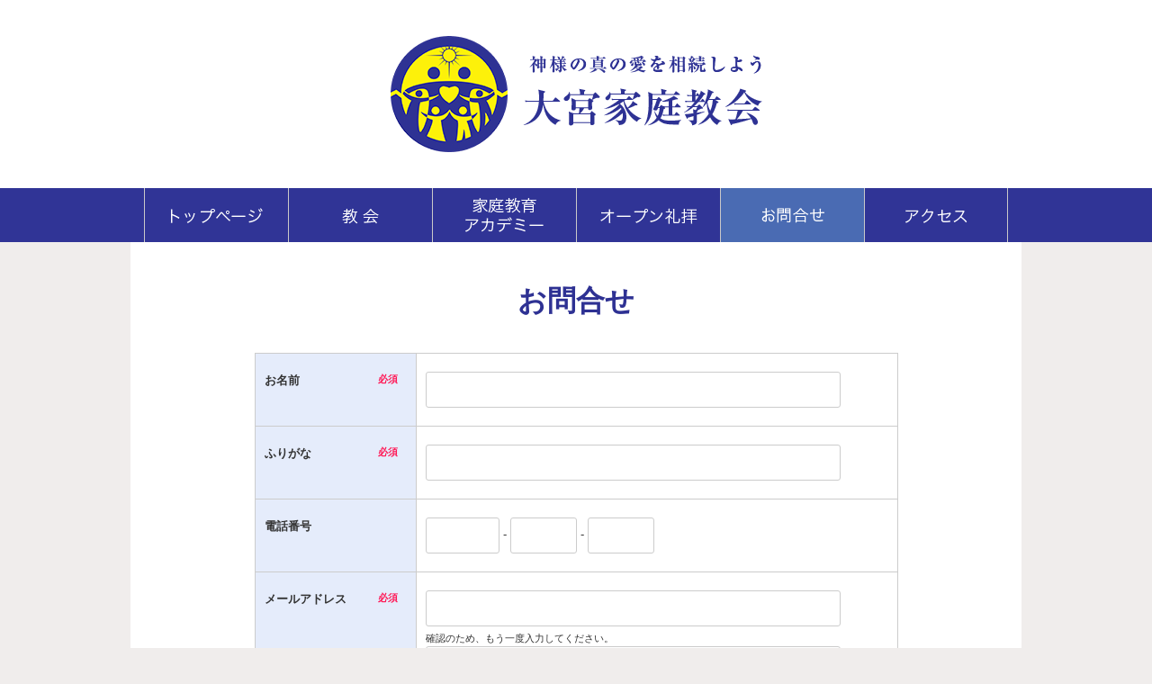

--- FILE ---
content_type: text/html; charset=UTF-8
request_url: https://ffwpu-omiya.com/contact/
body_size: 5290
content:
<!DOCTYPE html>
<html lang="ja">
<head>
<meta name="google-site-verification" content="dkD1VLLwPkyHS2SWIYi5FMJIhbNfMK9ccCF--Eu6QZA" />
<meta charset="UTF-8">
<meta name="viewport" content="width=device-width,initial-scale=1,minimum-scale=1">
<title>お問合せ | 大宮家庭教会</title>

<!-- All in One SEO Pack 2.12.1 by Michael Torbert of Semper Fi Web Design[242,262] -->
<link rel="canonical" href="https://ffwpu-omiya.com/contact/" />
<!-- /all in one seo pack -->
<link rel='dns-prefetch' href='//s.w.org' />
		<script type="text/javascript">
			window._wpemojiSettings = {"baseUrl":"https:\/\/s.w.org\/images\/core\/emoji\/11\/72x72\/","ext":".png","svgUrl":"https:\/\/s.w.org\/images\/core\/emoji\/11\/svg\/","svgExt":".svg","source":{"concatemoji":"https:\/\/ffwpu-omiya.com\/cms\/wp-includes\/js\/wp-emoji-release.min.js?ver=4.9.26"}};
			!function(e,a,t){var n,r,o,i=a.createElement("canvas"),p=i.getContext&&i.getContext("2d");function s(e,t){var a=String.fromCharCode;p.clearRect(0,0,i.width,i.height),p.fillText(a.apply(this,e),0,0);e=i.toDataURL();return p.clearRect(0,0,i.width,i.height),p.fillText(a.apply(this,t),0,0),e===i.toDataURL()}function c(e){var t=a.createElement("script");t.src=e,t.defer=t.type="text/javascript",a.getElementsByTagName("head")[0].appendChild(t)}for(o=Array("flag","emoji"),t.supports={everything:!0,everythingExceptFlag:!0},r=0;r<o.length;r++)t.supports[o[r]]=function(e){if(!p||!p.fillText)return!1;switch(p.textBaseline="top",p.font="600 32px Arial",e){case"flag":return s([55356,56826,55356,56819],[55356,56826,8203,55356,56819])?!1:!s([55356,57332,56128,56423,56128,56418,56128,56421,56128,56430,56128,56423,56128,56447],[55356,57332,8203,56128,56423,8203,56128,56418,8203,56128,56421,8203,56128,56430,8203,56128,56423,8203,56128,56447]);case"emoji":return!s([55358,56760,9792,65039],[55358,56760,8203,9792,65039])}return!1}(o[r]),t.supports.everything=t.supports.everything&&t.supports[o[r]],"flag"!==o[r]&&(t.supports.everythingExceptFlag=t.supports.everythingExceptFlag&&t.supports[o[r]]);t.supports.everythingExceptFlag=t.supports.everythingExceptFlag&&!t.supports.flag,t.DOMReady=!1,t.readyCallback=function(){t.DOMReady=!0},t.supports.everything||(n=function(){t.readyCallback()},a.addEventListener?(a.addEventListener("DOMContentLoaded",n,!1),e.addEventListener("load",n,!1)):(e.attachEvent("onload",n),a.attachEvent("onreadystatechange",function(){"complete"===a.readyState&&t.readyCallback()})),(n=t.source||{}).concatemoji?c(n.concatemoji):n.wpemoji&&n.twemoji&&(c(n.twemoji),c(n.wpemoji)))}(window,document,window._wpemojiSettings);
		</script>
		<style type="text/css">
img.wp-smiley,
img.emoji {
	display: inline !important;
	border: none !important;
	box-shadow: none !important;
	height: 1em !important;
	width: 1em !important;
	margin: 0 .07em !important;
	vertical-align: -0.1em !important;
	background: none !important;
	padding: 0 !important;
}
</style>
<link rel='stylesheet' id='mw-wp-form-css'  href='https://ffwpu-omiya.com/cms/design/addon/mw-wp-form/css/style.css?ver=4.9.26' type='text/css' media='all' />
<script type='text/javascript' src='https://ffwpu-omiya.com/cms/wp-includes/js/jquery/jquery.js?ver=1.12.4'></script>
<script type='text/javascript' src='https://ffwpu-omiya.com/cms/wp-includes/js/jquery/jquery-migrate.min.js?ver=1.4.1'></script>
<link rel='https://api.w.org/' href='https://ffwpu-omiya.com/wp-json/' />
<link rel="EditURI" type="application/rsd+xml" title="RSD" href="https://ffwpu-omiya.com/cms/xmlrpc.php?rsd" />
<link rel="wlwmanifest" type="application/wlwmanifest+xml" href="https://ffwpu-omiya.com/cms/wp-includes/wlwmanifest.xml" /> 
<meta name="generator" content="WordPress 4.9.26" />
<link rel='shortlink' href='https://ffwpu-omiya.com/?p=8' />
<link rel="alternate" type="application/json+oembed" href="https://ffwpu-omiya.com/wp-json/oembed/1.0/embed?url=https%3A%2F%2Fffwpu-omiya.com%2Fcontact%2F" />
<link rel="alternate" type="text/xml+oembed" href="https://ffwpu-omiya.com/wp-json/oembed/1.0/embed?url=https%3A%2F%2Fffwpu-omiya.com%2Fcontact%2F&#038;format=xml" />
		<style type="text/css">.recentcomments a{display:inline !important;padding:0 !important;margin:0 !important;}</style>
		<link rel="stylesheet" href="https://ffwpu-omiya.com/cms/design/themes/oomiya/css/bootstrap.min.css"  media="all">
<link rel="stylesheet" href="https://ffwpu-omiya.com/cms/design/themes/oomiya/css/utilities.css" media="all">
<link rel="stylesheet" href="https://ffwpu-omiya.com/cms/design/themes/oomiya/css/mw_wp_form.css" media="all">
<link rel="stylesheet" href="https://ffwpu-omiya.com/cms/design/themes/oomiya/css/post.css" media="all">
<link rel="stylesheet" href="https://ffwpu-omiya.com/cms/design/themes/oomiya/js/meanmenu/meanmenu.css" medea="all">
<link rel="stylesheet" href="https://ffwpu-omiya.com/cms/design/themes/oomiya/js/slider-pro/slider-pro.css" medea="all">
<link rel="stylesheet" href="https://ffwpu-omiya.com/cms/design/themes/oomiya/style.css" media="all">
<!--[if (gte IE 6)&(lte IE 8)]>
<script src="https://ffwpu-omiya.com/cms/design/themes/oomiya/js/html5shiv.js"></script>
<script src="https://ffwpu-omiya.com/cms/design/themes/oomiya/js/selectivizr-min.js"></script>
<script src="https://oss.maxcdn.com/respond/1.4.2/respond.min.js"></script>
<![endif]-->
</head>
<body id="pagetop">

<!--header-->
<header class="header">
  <div class="container">
    <h1><a href="https://ffwpu-omiya.com/" class="hv"><img src="https://ffwpu-omiya.com/cms/design/themes/oomiya/images/top/h_logo.png" alt="神様の真の愛を相続しよう"></a></h1>
  </div>
</header>
<!--gnavi-->
<nav class="gnavi">
  <div class="container">
    <ul class="list-unstyled">
      <li><a href="https://ffwpu-omiya.com/"><img src="https://ffwpu-omiya.com/cms/design/themes/oomiya/images/top/gnavi_01.png" alt="トップページ"></a></li>
      <li><a href="https://ffwpu-omiya.com/category/church"><img src="https://ffwpu-omiya.com/cms/design/themes/oomiya/images/top/gnavi_02.png" alt="教会"></a></li>
      <li><a href="https://ffwpu-omiya.com/category/center"><img src="https://ffwpu-omiya.com/cms/design/themes/oomiya/images/top/gnavi_03.png" alt="家庭教育アカデミー"></a></li>
      <li><a href="https://ffwpu-omiya.com/category/new"><img src="https://ffwpu-omiya.com/cms/design/themes/oomiya/images/top/gnavi_04.png" alt="オープン礼拝"></a></li>
      <li class="on"><a href="https://ffwpu-omiya.com/contact"><img src="https://ffwpu-omiya.com/cms/design/themes/oomiya/images/top/gnavi_05.png" alt="お問合せ"></a></li>
      <li><a href="https://ffwpu-omiya.com/access"><img src="https://ffwpu-omiya.com/cms/design/themes/oomiya/images/top/gnavi_06.png" alt="アクセス"></a></li>
    </ul>
  </div>
</nav><div class="container container_padding back-white">
<h1 class="title_01">  お問合せ</h1>
<div class="cont_box">
  <div id="mw_wp_form_mw-wp-form-11" class="mw_wp_form mw_wp_form_input  ">
					<form method="post" action="" enctype="multipart/form-data"><dl>
<dt class="mwform-title">
    お名前<br />
    <span class="mwform-require">必須</span>
  </dt>
<dd>
<div class="mwform-field">
    
<input type="text" name="お名前" size="60" value="" />
<br />
    <!-- end .mwform-field --></div>
</dd>
</dl>
<dl>
<dt class="mwform-title">
    ふりがな<br />
    <span class="mwform-require">必須</span>
  </dt>
<dd>
<div class="mwform-field">
      
<input type="text" name="ふりがな" size="60" value="" />
<br />
    <!-- end .mwform-field --></div>
</dd>
</dl>
<dl>
<dt class="mwform-title">電話番号</dt>
<dd>
<div class="mwform-field">
      
<span class="mwform-tel-field">
	<input type="text" name="電話番号[data][0]" size="6" maxlength="5" value="" data-conv-half-alphanumeric="true" />
	-	<input type="text" name="電話番号[data][1]" size="5" maxlength="4" value="" data-conv-half-alphanumeric="true" />
	-	<input type="text" name="電話番号[data][2]" size="5" maxlength="4" value="" data-conv-half-alphanumeric="true" />
</span>

<input type="hidden" name="電話番号[separator]" value="-" />
<br />
    <!-- end .mwform-field --></div>
</dd>
</dl>
<dl>
<dt class="mwform-title">
    メールアドレス<br />
    <span class="mwform-require">必須</span>
  </dt>
<dd>
<div class="mwform-field">
      
<input type="text" name="メールアドレス" size="60" value="" />
<br />
    <!-- end .mwform-field --></div>
<div class="mwform-field">
<div class="mwform-note">確認のため、もう一度入力してください。</div>
<p>      
<input type="text" name="メールアドレス確認" size="60" value="" />
<br />
    <!-- end .mwform-field --></div>
</dd>
</dl>
<dl>
<dt class="mwform-title">住所</dt>
<dd>
<div class="mwform-field">
      
<span class="mwform-zip-field">
	〒
	<input type="text" name="郵便番号[data][0]" size="4" maxlength="3" value="" data-conv-half-alphanumeric="true" />
	-	<input type="text" name="郵便番号[data][1]" size="5" maxlength="4" value="" data-conv-half-alphanumeric="true" />
</span>

<input type="hidden" name="郵便番号[separator]" value="-" />
<br />
    <!-- end .mwform-field --></div>
<div class="mwform-field">
      
<select name="都道府県" >
			<option value="" selected='selected'>
					</option>
			<option value="北海道" >
			北海道		</option>
			<option value="青森県" >
			青森県		</option>
			<option value="岩手県" >
			岩手県		</option>
			<option value="宮城県" >
			宮城県		</option>
			<option value="秋田県" >
			秋田県		</option>
			<option value="山形県" >
			山形県		</option>
			<option value="福島県" >
			福島県		</option>
			<option value="茨城県" >
			茨城県		</option>
			<option value="栃木県" >
			栃木県		</option>
			<option value="群馬県" >
			群馬県		</option>
			<option value="埼玉県" >
			埼玉県		</option>
			<option value="千葉県" >
			千葉県		</option>
			<option value="東京都" >
			東京都		</option>
			<option value="神奈川県" >
			神奈川県		</option>
			<option value="新潟県" >
			新潟県		</option>
			<option value="富山県" >
			富山県		</option>
			<option value="石川県" >
			石川県		</option>
			<option value="福井県" >
			福井県		</option>
			<option value="山梨県" >
			山梨県		</option>
			<option value="長野県" >
			長野県		</option>
			<option value="岐阜県" >
			岐阜県		</option>
			<option value="静岡県" >
			静岡県		</option>
			<option value="愛知県" >
			愛知県		</option>
			<option value="三重県" >
			三重県		</option>
			<option value="滋賀県" >
			滋賀県		</option>
			<option value="京都府" >
			京都府		</option>
			<option value="大阪府" >
			大阪府		</option>
			<option value="兵庫県" >
			兵庫県		</option>
			<option value="奈良県" >
			奈良県		</option>
			<option value="和歌山県" >
			和歌山県		</option>
			<option value="鳥取県" >
			鳥取県		</option>
			<option value="島根県" >
			島根県		</option>
			<option value="岡山県" >
			岡山県		</option>
			<option value="広島県" >
			広島県		</option>
			<option value="山口県" >
			山口県		</option>
			<option value="徳島県" >
			徳島県		</option>
			<option value="香川県" >
			香川県		</option>
			<option value="愛媛県" >
			愛媛県		</option>
			<option value="高知県" >
			高知県		</option>
			<option value="福岡県" >
			福岡県		</option>
			<option value="佐賀県" >
			佐賀県		</option>
			<option value="長崎県" >
			長崎県		</option>
			<option value="熊本県" >
			熊本県		</option>
			<option value="大分県" >
			大分県		</option>
			<option value="宮崎県" >
			宮崎県		</option>
			<option value="鹿児島県" >
			鹿児島県		</option>
			<option value="沖縄県" >
			沖縄県		</option>
	</select>

<input type="hidden" name="__children[都道府県][]" value="{&quot;&quot;:&quot;&quot;,&quot;\u5317\u6d77\u9053&quot;:&quot;\u5317\u6d77\u9053&quot;,&quot;\u9752\u68ee\u770c&quot;:&quot;\u9752\u68ee\u770c&quot;,&quot;\u5ca9\u624b\u770c&quot;:&quot;\u5ca9\u624b\u770c&quot;,&quot;\u5bae\u57ce\u770c&quot;:&quot;\u5bae\u57ce\u770c&quot;,&quot;\u79cb\u7530\u770c&quot;:&quot;\u79cb\u7530\u770c&quot;,&quot;\u5c71\u5f62\u770c&quot;:&quot;\u5c71\u5f62\u770c&quot;,&quot;\u798f\u5cf6\u770c&quot;:&quot;\u798f\u5cf6\u770c&quot;,&quot;\u8328\u57ce\u770c&quot;:&quot;\u8328\u57ce\u770c&quot;,&quot;\u6803\u6728\u770c&quot;:&quot;\u6803\u6728\u770c&quot;,&quot;\u7fa4\u99ac\u770c&quot;:&quot;\u7fa4\u99ac\u770c&quot;,&quot;\u57fc\u7389\u770c&quot;:&quot;\u57fc\u7389\u770c&quot;,&quot;\u5343\u8449\u770c&quot;:&quot;\u5343\u8449\u770c&quot;,&quot;\u6771\u4eac\u90fd&quot;:&quot;\u6771\u4eac\u90fd&quot;,&quot;\u795e\u5948\u5ddd\u770c&quot;:&quot;\u795e\u5948\u5ddd\u770c&quot;,&quot;\u65b0\u6f5f\u770c&quot;:&quot;\u65b0\u6f5f\u770c&quot;,&quot;\u5bcc\u5c71\u770c&quot;:&quot;\u5bcc\u5c71\u770c&quot;,&quot;\u77f3\u5ddd\u770c&quot;:&quot;\u77f3\u5ddd\u770c&quot;,&quot;\u798f\u4e95\u770c&quot;:&quot;\u798f\u4e95\u770c&quot;,&quot;\u5c71\u68a8\u770c&quot;:&quot;\u5c71\u68a8\u770c&quot;,&quot;\u9577\u91ce\u770c&quot;:&quot;\u9577\u91ce\u770c&quot;,&quot;\u5c90\u961c\u770c&quot;:&quot;\u5c90\u961c\u770c&quot;,&quot;\u9759\u5ca1\u770c&quot;:&quot;\u9759\u5ca1\u770c&quot;,&quot;\u611b\u77e5\u770c&quot;:&quot;\u611b\u77e5\u770c&quot;,&quot;\u4e09\u91cd\u770c&quot;:&quot;\u4e09\u91cd\u770c&quot;,&quot;\u6ecb\u8cc0\u770c&quot;:&quot;\u6ecb\u8cc0\u770c&quot;,&quot;\u4eac\u90fd\u5e9c&quot;:&quot;\u4eac\u90fd\u5e9c&quot;,&quot;\u5927\u962a\u5e9c&quot;:&quot;\u5927\u962a\u5e9c&quot;,&quot;\u5175\u5eab\u770c&quot;:&quot;\u5175\u5eab\u770c&quot;,&quot;\u5948\u826f\u770c&quot;:&quot;\u5948\u826f\u770c&quot;,&quot;\u548c\u6b4c\u5c71\u770c&quot;:&quot;\u548c\u6b4c\u5c71\u770c&quot;,&quot;\u9ce5\u53d6\u770c&quot;:&quot;\u9ce5\u53d6\u770c&quot;,&quot;\u5cf6\u6839\u770c&quot;:&quot;\u5cf6\u6839\u770c&quot;,&quot;\u5ca1\u5c71\u770c&quot;:&quot;\u5ca1\u5c71\u770c&quot;,&quot;\u5e83\u5cf6\u770c&quot;:&quot;\u5e83\u5cf6\u770c&quot;,&quot;\u5c71\u53e3\u770c&quot;:&quot;\u5c71\u53e3\u770c&quot;,&quot;\u5fb3\u5cf6\u770c&quot;:&quot;\u5fb3\u5cf6\u770c&quot;,&quot;\u9999\u5ddd\u770c&quot;:&quot;\u9999\u5ddd\u770c&quot;,&quot;\u611b\u5a9b\u770c&quot;:&quot;\u611b\u5a9b\u770c&quot;,&quot;\u9ad8\u77e5\u770c&quot;:&quot;\u9ad8\u77e5\u770c&quot;,&quot;\u798f\u5ca1\u770c&quot;:&quot;\u798f\u5ca1\u770c&quot;,&quot;\u4f50\u8cc0\u770c&quot;:&quot;\u4f50\u8cc0\u770c&quot;,&quot;\u9577\u5d0e\u770c&quot;:&quot;\u9577\u5d0e\u770c&quot;,&quot;\u718a\u672c\u770c&quot;:&quot;\u718a\u672c\u770c&quot;,&quot;\u5927\u5206\u770c&quot;:&quot;\u5927\u5206\u770c&quot;,&quot;\u5bae\u5d0e\u770c&quot;:&quot;\u5bae\u5d0e\u770c&quot;,&quot;\u9e7f\u5150\u5cf6\u770c&quot;:&quot;\u9e7f\u5150\u5cf6\u770c&quot;,&quot;\u6c96\u7e04\u770c&quot;:&quot;\u6c96\u7e04\u770c&quot;}" />
<br />
    <!-- end .mwform-field --></div>
<div class="mwform-field">
      
<input type="text" name="住所" size="60" value="" />
<br />
    <!-- end .mwform-field --></div>
</dd>
</dl>
<dl class="formend">
<dt class="mwform-title">
    お問い合せ内容<br />
    <span class="mwform-require">必須</span>
  </dt>
<dd>
<div class="mwform-field">
      
<textarea name="内容" cols="50" rows="5" ></textarea>
<br />
    <!-- end .mwform-field --></div>
</dd>
</dl>
<p class="mwform-btn">
    
<input type="submit" name="submitConfirm" value="確認画面へ" />
</p>
<input type="hidden" name="mw-wp-form-form-id" value="11" /><input type="hidden" name="mw_wp_form_token" value="e1fcfd174fcabd6e32e8db00799d08602cb7e0b2ffbf408f40488b3dee83e7c0" /></form>
				<!-- end .mw_wp_form --></div>
</div>
</div>
<div class="container back-white">
  <ul class="tab clearfix">
    <li class="active_tab"><img src="https://ffwpu-omiya.com/cms/design/themes/oomiya/images/top/top_tab01.png" alt=""></li>
    <li><img src="https://ffwpu-omiya.com/cms/design/themes/oomiya/images/top/top_tab02.png" alt=""></li>
    <li><img src="https://ffwpu-omiya.com/cms/design/themes/oomiya/images/top/top_tab03.png" alt=""></li>
  </ul>
</div>
<div class="cont_wrap">
  <div class="tab_cont container container_padding">
    <div class="cont_inner">
            	             <p>記事がありません</p>
     	          </div>
    <div class="cont_inner hide_cont">
            	             <p>記事がありません</p>
     	          </div>
    <div class="cont_inner hide_cont">
            	             <p>記事がありません</p>
     	          </div>
  </div>
  <p class="page_top"><a href="#pagetop" class="hv"><img src="https://ffwpu-omiya.com/cms/design/themes/oomiya/images/top/btn_page_top.png" alt="ページトップへ"></a></p>
</div>
<!--footer-->
<footer class="footer">
  <div class="container back-white">
    <div class="foot_inner">
      <div class="foot_left">
        <p class="text-center_sm-left em-bottom-mg-10"><a href="https://ffwpu-omiya.com/" class="hv"><img src="https://ffwpu-omiya.com/cms/design/themes/oomiya/images/top/foot_logo.png" alt="神様の愛を相続しよう"></a></p>
        <p class="text-center_sm-left em-bottom-mg-10">〒330-0804 埼玉県さいたま市大宮区堀の内町3-67柿沼ビル</p>
        <div class="foot_info">
          <div class="info_left">
            <ul class="text-center list-unstyled">
              <li><a href="tel:048-647-3125" class="hv"><img src="https://ffwpu-omiya.com/cms/design/themes/oomiya/images/top/foot_tel.png" alt="048-647-3125"></a></li>
              <li><img src="https://ffwpu-omiya.com/cms/design/themes/oomiya/images/top/foot_fax.png" alt=""></li>
            </ul>
          </div>
          <div class="info_right">
            <p class="text-center"><a href="https://ffwpu-omiya.com/contact" class="hv"><img src="https://ffwpu-omiya.com/cms/design/themes/oomiya/images/top/foot_contact.png" alt="お問合せ"></a></p>
          </div>
        </div>
      </div>
      <div class="foot_right">
        <iframe src="https://www.google.com/maps/embed?pb=!1m18!1m12!1m3!1d3231.373401185852!2d139.6348056152651!3d35.913359230140806!2m3!1f0!2f0!3f0!3m2!1i1024!2i768!4f13.1!3m3!1m2!1s0x6018c13c79c03c21%3A0xaf58e18e4188c02a!2z44CSMzMwLTA4MDQg5Z-8546J55yM44GV44GE44Gf44G-5biC5aSn5a6u5Yy65aCA44Gu5YaF55S677yT5LiB55uu77yW77yXIOafv-ayvOODk-ODqw!5e0!3m2!1sja!2sjp!4v1473902232377" width="100%" height="260" frameborder="0" style="border:0" allowfullscreen></iframe>
      </div>
    </div>
  </div>
  <p class="copyright">©大宮家庭教会</p>
</footer>
<script src="https://ajax.googleapis.com/ajax/libs/jquery/1/jquery.min.js"></script>
<script src="https://ffwpu-omiya.com/cms/design/themes/oomiya/js/meanmenu/jquery.meanmenu.custom.js"></script>
<script src="https://ffwpu-omiya.com/cms/design/themes/oomiya/js/slider-pro/jquery.sliderPro.js"></script>
<script src="https://ffwpu-omiya.com/cms/design/themes/oomiya/js/behavior.js"></script>
<script type='text/javascript' src='https://ffwpu-omiya.com/cms/design/addon/mw-wp-form/js/form.js?ver=4.9.26'></script>
<script type='text/javascript' src='https://ffwpu-omiya.com/cms/wp-includes/js/wp-embed.min.js?ver=4.9.26'></script>
</body>
</html>

--- FILE ---
content_type: text/css
request_url: https://ffwpu-omiya.com/cms/design/themes/oomiya/css/utilities.css
body_size: 5493
content:
@charset "UTF-8";
/* CSS Document */


/***************************************
	マージン、パディング、ボーダークリア
****************************************/
/*下marginクリア*/
.bottom-mg-00 {
	margin-bottom:0 !important;
}
/*下パディングクリア*/
.bottom-pad-00 {
	padding-bottom:0 !important;
}
/*上マージンクリア*/
.top-mg-00 {
	margin-top:0 !important;
}
/*上パディングクリア*/
.top-pad-00 {
	padding-top:0 !important;
}
/*全マージンクリア*/
.full-mg-00 {
	margin:0;
}
/*全パディングクリア*/
.full-pad-00 {
	padding:0;
}
/*上ボーダークリア*/
.border-top-00 {
	border-top:0 !important;
}
/*下ボーダークリア*/
.border-bottom-00 {
	border-bottom:0 !important;
}

/***********************************
	マージン em指定
************************************/
/*full*/
.em-full-mg-05 {
	margin:0.5em !important;
}
.em-full-mg-10 {
	margin:1.0em !important;
}
.em-full-mg-15 {
	margin:1.5em !important;
}
.em-full-mg-20 {
	margin:2.0em !important;
}
.em-full-mg-25 {
	margin:2.5em !important;
}
.em-full-mg-30 {
	margin:3.0em !important;
}
.em-full-mg-35 {
	margin:3.5em !important;
}
.em-full-mg-40 {
	margin:4.0em !important;
}
.em-full-mg-45 {
	margin:4.5em !important;
}
.em-full-mg-50 {
	margin:5.0em !important;
}
.em-full-mg-55 {
	margin:5.5em !important;
}
.em-full-mg-60 {
	margin:6.0em !important;
}

/*top*/
.em-top-mg-05 {
	margin-top:0.5em !important;
}
.em-top-mg-10 {
	margin-top:1.0em !important;
}
.em-top-mg-15 {
	margin-top:1.5em !important;
}
.em-top-mg-20 {
	margin-top:2.0em !important;
}
.em-top-mg-25 {
	margin-top:2.5em !important;
}
.em-top-mg-30 {
	margin-top:3.0em !important;
}
.em-top-mg-35 {
	margin-top:3.5em !important;
}
.em-top-mg-40 {
	margin-top:4.0em !important;
}
.em-top-mg-45 {
	margin-top:4.5em !important;
}
.em-top-mg-50 {
	margin-top:5.0em !important;
}
.em-top-mg-55 {
	margin-top:5.5em !important;
}
.em-top-mg-60 {
	margin-top:6.0em !important;
}

/*bottom*/
.em-bottom-mg-00 {
	margin-bottom:0 !important;
}
.em-bottom-mg-05 {
	margin-bottom:0.5em !important;
}
.em-bottom-mg-10 {
	margin-bottom:1.0em !important;
}
.em-bottom-mg-15 {
	margin-bottom:1.5em !important;
}
.em-bottom-mg-20 {
	margin-bottom:2.0em !important;
}
.em-bottom-mg-25 {
	margin-bottom:2.5em !important;
}
.em-bottom-mg-30 {
	margin-bottom:3.0em !important;
}
.em-bottom-mg-35 {
	margin-bottom:3.5em !important;
}
.em-bottom-mg-40 {
	margin-bottom:4.0em !important;
}
.em-bottom-mg-45 {
	margin-bottom:4.5em !important;
}
.em-bottom-mg-50 {
	margin-bottom:5.0em !important;
}
.em-bottom-mg-55 {
	margin-bottom:5.5em !important;
}
.em-bottom-mg-60 {
	margin-bottom:6.0em !important;
}

/*left*/
.em-left-mg-xs-00 {
	margin-left:0 !important;
}
.em-left-mg-xs-05 {
	margin-left:0.5em !important;
}
.em-left-mg-xs-10 {
	margin-left:1.0em !important;
}
.em-left-mg-xs-15 {
	margin-left:1.5em !important;
}
.em-left-mg-xs-20 {
	margin-left:2.0em !important;
}
.em-left-mg-xs-25 {
	margin-left:2.5em !important;
}
.em-left-mg-xs-30 {
	margin-left:3.0em !important;
}
.em-left-mg-xs-35 {
	margin-left:3.5em !important;
}
.em-left-mg-xs-40 {
	margin-left:4.0em !important;
}
.em-left-mg-xs-45 {
	margin-left:4.5em !important;
}
.em-left-mg-xs-50 {
	margin-left:5.0em !important;
}
.em-left-mg-xs-55 {
	margin-left:5.5em !important;
}
.em-left-mg-xs-60 {
	margin-left:6.0em !important;
}
@media (min-width: 768px) {
.em-left-mg-sm-00 {
	margin-left:0 !important;
}
.em-left-mg-sm-05 {
	margin-left:0.5em !important;
}
.em-left-mg-sm-10 {
	margin-left:1.0em !important;
}
.em-left-mg-sm-15 {
	margin-left:1.5em !important;
}
.em-left-mg-sm-20 {
	margin-left:2.0em !important;
}
.em-left-mg-sm-25 {
	margin-left:2.5em !important;
}
.em-left-mg-sm-30 {
	margin-left:3.0em !important;
}
.em-left-mg-sm-35 {
	margin-left:3.5em !important;
}
.em-left-mg-sm-40 {
	margin-left:4.0em !important;
}
.em-left-mg-sm-45 {
	margin-left:4.5em !important;
}
.em-left-mg-sm-50 {
	margin-left:5.0em !important;
}
.em-left-mg-sm-55 {
	margin-left:5.5em !important;
}
.em-left-mg-sm-60 {
	margin-left:6.0em !important;
}
}
@media (min-width: 992px) {
.em-left-mg-md-00 {
	margin-left:0 !important;
}
.em-left-mg-md-05 {
	margin-left:0.5em !important;
}
.em-left-mg-md-10 {
	margin-left:1.0em !important;
}
.em-left-mg-md-15 {
	margin-left:1.5em !important;
}
.em-left-mg-md-20 {
	margin-left:2.0em !important;
}
.em-left-mg-md-25 {
	margin-left:2.5em !important;
}
.em-left-mg-md-30 {
	margin-left:3.0em !important;
}
.em-left-mg-md-35 {
	margin-left:3.5em !important;
}
.em-left-mg-md-40 {
	margin-left:4.0em !important;
}
.em-left-mg-md-45 {
	margin-left:4.5em !important;
}
.em-left-mg-md-50 {
	margin-left:5.0em !important;
}
.em-left-mg-md-55 {
	margin-left:5.5em !important;
}
.em-left-mg-md-60 {
	margin-left:6.0em !important;
}
}
@media (min-width: 1200px) {
.em-left-mg-lg-00 {
	margin-left:0 !important;
}
.em-left-mg-lg-05 {
	margin-left:0.5em !important;
}
.em-left-mg-lg-10 {
	margin-left:1.0em !important;
}
.em-left-mg-lg-15 {
	margin-left:1.5em !important;
}
.em-left-mg-lg-20 {
	margin-left:2.0em !important;
}
.em-left-mg-lg-25 {
	margin-left:2.5em !important;
}
.em-left-mg-lg-30 {
	margin-left:3.0em !important;
}
.em-left-mg-lg-35 {
	margin-left:3.5em !important;
}
.em-left-mg-lg-40 {
	margin-left:4.0em !important;
}
.em-left-mg-lg-45 {
	margin-left:4.5em !important;
}
.em-left-mg-lg-50 {
	margin-left:5.0em !important;
}
.em-left-mg-lg-55 {
	margin-left:5.5em !important;
}
.em-left-mg-lg-60 {
	margin-left:6.0em !important;
}
}

/*right*/
.em-right-mg-xs-00 {
	margin-right:0 !important;
}
.em-right-mg-xs-05 {
	margin-right:0.5em !important;
}
.em-right-mg-xs-10 {
	margin-right:1.0em !important;
}
.em-right-mg-xs-15 {
	margin-right:1.5em !important;
}
.em-right-mg-xs-20 {
	margin-right:2.0em !important;
}
.em-right-mg-xs-25 {
	margin-right:2.5em !important;
}
.em-right-mg-xs-30 {
	margin-right:3.0em !important;
}
.em-right-mg-xs-35 {
	margin-right:3.5em !important;
}
.em-right-mg-xs-40 {
	margin-right:4.0em !important;
}
.em-right-mg-xs-45 {
	margin-right:4.5em !important;
}
.em-right-mg-xs-50 {
	margin-right:5.0em !important;
}
.em-right-mg-xs-55 {
	margin-right:5.5em !important;
}
.em-right-mg-xs-60 {
	margin-right:6.0em !important;
}
@media (min-width: 768px) {
.em-right-mg-sm-00 {
	margin-right:0 !important;
}
.em-right-mg-sm-05 {
	margin-right:0.5em !important;
}
.em-right-mg-sm-10 {
	margin-right:1.0em !important;
}
.em-right-mg-sm-15 {
	margin-right:1.5em !important;
}
.em-right-mg-sm-20 {
	margin-right:2.0em !important;
}
.em-right-mg-sm-25 {
	margin-right:2.5em !important;
}
.em-right-mg-sm-30 {
	margin-right:3.0em !important;
}
.em-right-mg-sm-35 {
	margin-right:3.5em !important;
}
.em-right-mg-sm-40 {
	margin-right:4.0em !important;
}
.em-right-mg-sm-45 {
	margin-right:4.5em !important;
}
.em-right-mg-sm-50 {
	margin-right:5.0em !important;
}
.em-right-mg-sm-55 {
	margin-right:5.5em !important;
}
.em-right-mg-sm-60 {
	margin-right:6.0em !important;
}
}
@media (min-width: 992px) {
.em-right-mg-md-00 {
	margin-right:0 !important;
}
.em-right-mg-md-05 {
	margin-right:0.5em !important;
}
.em-right-mg-md-10 {
	margin-right:1.0em !important;
}
.em-right-mg-md-15 {
	margin-right:1.5em !important;
}
.em-right-mg-md-20 {
	margin-right:2.0em !important;
}
.em-right-mg-md-25 {
	margin-right:2.5em !important;
}
.em-right-mg-md-30 {
	margin-right:3.0em !important;
}
.em-right-mg-md-35 {
	margin-right:3.5em !important;
}
.em-right-mg-md-40 {
	margin-right:4.0em !important;
}
.em-right-mg-md-45 {
	margin-right:4.5em !important;
}
.em-right-mg-md-50 {
	margin-right:5.0em !important;
}
.em-right-mg-md-55 {
	margin-right:5.5em !important;
}
.em-right-mg-md-60 {
	margin-right:6.0em !important;
}
}
@media (min-width: 1200px) {
.em-right-mg-lg-00 {
	margin-right:0 !important;
}
.em-right-mg-lg-05 {
	margin-right:0.5em !important;
}
.em-right-mg-lg-10 {
	margin-right:1.0em !important;
}
.em-right-mg-lg-15 {
	margin-right:1.5em !important;
}
.em-right-mg-lg-20 {
	margin-right:2.0em !important;
}
.em-right-mg-lg-25 {
	margin-right:2.5em !important;
}
.em-right-mg-lg-30 {
	margin-right:3.0em !important;
}
.em-right-mg-lg-35 {
	margin-right:3.5em !important;
}
.em-right-mg-lg-40 {
	margin-right:4.0em !important;
}
.em-right-mg-lg-45 {
	margin-right:4.5em !important;
}
.em-right-mg-lg-50 {
	margin-right:5.0em !important;
}
.em-right-mg-lg-55 {
	margin-right:5.5em !important;
}
.em-right-mg-lg-60 {
	margin-right:6.0em !important;
}
}


/***********************************
	パディング em指定
************************************/
/*full*/
.em-full-pad-00 {
	padding:0 !important;
}
.em-full-pad-05 {
	padding:0.5em !important;
}
.em-full-pad-10 {
	padding:1.0em !important;
}
.em-full-pad-15 {
	padding:1.5em !important;
}
.em-full-pad-20 {
	padding:2.0em !important;
}
.em-full-pad-25 {
	padding:2.5em !important;
}
.em-full-pad-30 {
	padding:3.0em !important;
}
.em-full-pad-35 {
	padding:3.5em !important;
}
.em-full-pad-40 {
	padding:4.0em !important;
}
.em-full-pad-45 {
	padding:4.5em !important;
}
.em-full-pad-50 {
	padding:5.0em !important;
}
.em-full-pad-55 {
	padding:5.5em !important;
}
.em-full-pad-60 {
	padding:6.0em !important;
}

/*top*/
.em-top-pad-05 {
	padding-top:0.5em !important;
}
.em-top-pad-10 {
	padding-top:1.0em !important;
}
.em-top-pad-15 {
	padding-top:1.5em !important;
}
.em-top-pad-20 {
	padding-top:2.0em !important;
}
.em-top-pad-25 {
	padding-top:2.5em !important;
}
.em-top-pad-30 {
	padding-top:3.0em !important;
}
.em-top-pad-35 {
	padding-top:3.5em !important;
}
.em-top-pad-40 {
	padding-top:4.0em !important;
}
.em-top-pad-45 {
	padding-top:4.5em !important;
}
.em-top-pad-50 {
	padding-top:5.0em !important;
}
.em-top-pad-55 {
	padding-top:5.5em !important;
}
.em-top-pad-60 {
	padding-top:6.0em !important;
}

/*bottom*/
.em-bottom-pad-05 {
	padding-bottom:0.5em !important;
}
.em-bottom-pad-10 {
	padding-bottom:1.0em !important;
}
.em-bottom-pad-15 {
	padding-bottom:1.5em !important;
}
.em-bottom-pad-20 {
	padding-bottom:2.0em !important;
}
.em-bottom-pad-25 {
	padding-bottom:2.5em !important;
}
.em-bottom-pad-30 {
	padding-bottom:3.0em !important;
}
.em-bottom-pad-35 {
	padding-bottom:3.5em !important;
}
.em-bottom-pad-40 {
	padding-bottom:4.0em !important;
}
.em-bottom-pad-45 {
	padding-bottom:4.5em !important;
}
.em-bottom-pad-50 {
	padding-bottom:5.0em !important;
}
.em-bottom-pad-55 {
	padding-bottom:5.5em !important;
}
.em-bottom-pad-60 {
	padding-bottom:6.0em !important;
}

/*left*/
.em-left-pad-xs-00 {
	padding-left:0 !important;
}
.em-left-pad-xs-05 {
	padding-left:0.5em !important;
}
.em-left-pad-xs-10 {
	padding-left:1.0em !important;
}
.em-left-pad-xs-15 {
	padding-left:1.5em !important;
}
.em-left-pad-xs-20 {
	padding-left:2.0em !important;
}
.em-left-pad-xs-25 {
	padding-left:2.5em !important;
}
.em-left-pad-xs-30 {
	padding-left:3.0em !important;
}
.em-left-pad-xs-35 {
	padding-left:3.5em !important;
}
.em-left-pad-xs-40 {
	padding-left:4.0em !important;
}
.em-left-pad-xs-45 {
	padding-left:4.5em !important;
}
.em-left-pad-xs-50 {
	padding-left:5.0em !important;
}
.em-left-pad-xs-55 {
	padding-left:5.5em !important;
}
.em-left-pad-xs-60 {
	padding-left:6.0em !important;
}
@media (min-width: 768px) {
.em-left-pad-sm-00 {
	padding-left:0 !important;
}
.em-left-pad-sm-05 {
	padding-left:0.5em !important;
}
.em-left-pad-sm-10 {
	padding-left:1.0em !important;
}
.em-left-pad-sm-15 {
	padding-left:1.5em !important;
}
.em-left-pad-sm-20 {
	padding-left:2.0em !important;
}
.em-left-pad-sm-25 {
	padding-left:2.5em !important;
}
.em-left-pad-sm-30 {
	padding-left:3.0em !important;
}
.em-left-pad-sm-35 {
	padding-left:3.5em !important;
}
.em-left-pad-sm-40 {
	padding-left:4.0em !important;
}
.em-left-pad-sm-45 {
	padding-left:4.5em !important;
}
.em-left-pad-sm-50 {
	padding-left:5.0em !important;
}
.em-left-pad-sm-55 {
	padding-left:5.5em !important;
}
.em-left-pad-sm-60 {
	padding-left:6.0em !important;
}
}
@media (min-width: 992px) {
.em-left-pad-md-00 {
	padding-left:0 !important;
}
.em-left-pad-md-05 {
	padding-left:0.5em !important;
}
.em-left-pad-md-10 {
	padding-left:1.0em !important;
}
.em-left-pad-md-15 {
	padding-left:1.5em !important;
}
.em-left-pad-md-20 {
	padding-left:2.0em !important;
}
.em-left-pad-md-25 {
	padding-left:2.5em !important;
}
.em-left-pad-md-30 {
	padding-left:3.0em !important;
}
.em-left-pad-md-35 {
	padding-left:3.5em !important;
}
.em-left-pad-md-40 {
	padding-left:4.0em !important;
}
.em-left-pad-md-45 {
	padding-left:4.5em !important;
}
.em-left-pad-md-50 {
	padding-left:5.0em !important;
}
.em-left-pad-md-55 {
	padding-left:5.5em !important;
}
.em-left-pad-md-60 {
	padding-left:6.0em !important;
}
}
@media (min-width: 1200px) {
.em-left-pad-lg-00 {
	padding-left:0 !important;
}
.em-left-pad-lg-05 {
	padding-left:0.5em !important;
}
.em-left-pad-lg-10 {
	padding-left:1.0em !important;
}
.em-left-pad-lg-15 {
	padding-left:1.5em !important;
}
.em-left-pad-lg-20 {
	padding-left:2.0em !important;
}
.em-left-pad-lg-25 {
	padding-left:2.5em !important;
}
.em-left-pad-lg-30 {
	padding-left:3.0em !important;
}
.em-left-pad-lg-35 {
	padding-left:3.5em !important;
}
.em-left-pad-lg-40 {
	padding-left:4.0em !important;
}
.em-left-pad-lg-45 {
	padding-left:4.5em !important;
}
.em-left-pad-lg-50 {
	padding-left:5.0em !important;
}
.em-left-pad-lg-55 {
	padding-left:5.5em !important;
}
.em-left-pad-lg-60 {
	padding-left:6.0em !important;
}
}

/*right*/
.em-right-pad-xs-00 {
	padding-right:0 !important;
}
.em-right-pad-xs-05 {
	padding-right:0.5em !important;
}
.em-right-pad-xs-10 {
	padding-right:1.0em !important;
}
.em-right-pad-xs-15 {
	padding-right:1.5em !important;
}
.em-right-pad-xs-20 {
	padding-right:2.0em !important;
}
.em-right-pad-xs-25 {
	padding-right:2.5em !important;
}
.em-right-pad-xs-30 {
	padding-right:3.0em !important;
}
.em-right-pad-xs-35 {
	padding-right:3.5em !important;
}
.em-right-pad-xs-40 {
	padding-right:4.0em !important;
}
.em-right-pad-xs-45 {
	padding-right:4.5em !important;
}
.em-right-pad-xs-50 {
	padding-right:5.0em !important;
}
.em-right-pad-xs-55 {
	padding-right:5.5em !important;
}
.em-right-pad-xs-60 {
	padding-right:6.0em !important;
}
@media (min-width: 768px) {
.em-right-pad-sm-00 {
	padding-right:0 !important;
}
.em-right-pad-sm-05 {
	padding-right:0.5em !important;
}
.em-right-pad-sm-10 {
	padding-right:1.0em !important;
}
.em-right-pad-sm-15 {
	padding-right:1.5em !important;
}
.em-right-pad-sm-20 {
	padding-right:2.0em !important;
}
.em-right-pad-sm-25 {
	padding-right:2.5em !important;
}
.em-right-pad-sm-30 {
	padding-right:3.0em !important;
}
.em-right-pad-sm-35 {
	padding-right:3.5em !important;
}
.em-right-pad-sm-40 {
	padding-right:4.0em !important;
}
.em-right-pad-sm-45 {
	padding-right:4.5em !important;
}
.em-right-pad-sm-50 {
	padding-right:5.0em !important;
}
.em-right-pad-sm-55 {
	padding-right:5.5em !important;
}
.em-right-pad-sm-60 {
	padding-right:6.0em !important;
}
}
@media (min-width: 992px) {
.em-right-pad-md-00 {
	padding-right:0 !important;
}
.em-right-pad-md-05 {
	padding-right:0.5em !important;
}
.em-right-pad-md-10 {
	padding-right:1.0em !important;
}
.em-right-pad-md-15 {
	padding-right:1.5em !important;
}
.em-right-pad-md-20 {
	padding-right:2.0em !important;
}
.em-right-pad-md-25 {
	padding-right:2.5em !important;
}
.em-right-pad-md-30 {
	padding-right:3.0em !important;
}
.em-right-pad-md-35 {
	padding-right:3.5em !important;
}
.em-right-pad-md-40 {
	padding-right:4.0em !important;
}
.em-right-pad-md-45 {
	padding-right:4.5em !important;
}
.em-right-pad-md-50 {
	padding-right:5.0em !important;
}
.em-right-pad-md-55 {
	padding-right:5.5em !important;
}
.em-right-pad-md-60 {
	padding-right:6.0em !important;
}
}
@media (min-width: 1200px) {
.em-right-pad-lg-00 {
	padding-right:0 !important;
}
.em-right-pad-lg-05 {
	padding-right:0.5em !important;
}
.em-right-pad-lg-10 {
	padding-right:1.0em !important;
}
.em-right-pad-lg-15 {
	padding-right:1.5em !important;
}
.em-right-pad-lg-20 {
	padding-right:2.0em !important;
}
.em-right-pad-lg-25 {
	padding-right:2.5em !important;
}
.em-right-pad-lg-30 {
	padding-right:3.0em !important;
}
.em-right-pad-lg-35 {
	padding-right:3.5em !important;
}
.em-right-pad-lg-40 {
	padding-right:4.0em !important;
}
.em-right-pad-lg-45 {
	padding-right:4.5em !important;
}
.em-right-pad-lg-50 {
	padding-right:5.0em !important;
}
.em-right-pad-lg-55 {
	padding-right:5.5em !important;
}
.em-right-pad-lg-60 {
	padding-right:6.0em !important;
}
}





/***********************************
	マージン rem指定
************************************/
/*full*/
.rem-full-mg-05 {
	margin:0.5rem !important;
}
.rem-full-mg-10 {
	margin:1.0rem !important;
}
.rem-full-mg-15 {
	margin:1.5rem !important;
}
.rem-full-mg-20 {
	margin:2.0rem !important;
}
.rem-full-mg-25 {
	margin:2.5rem !important;
}
.rem-full-mg-30 {
	margin:3.0rem !important;
}
.rem-full-mg-35 {
	margin:3.5rem !important;
}
.rem-full-mg-40 {
	margin:4.0rem !important;
}
.rem-full-mg-45 {
	margin:4.5rem !important;
}
.rem-full-mg-50 {
	margin:5.0rem !important;
}
.rem-full-mg-55 {
	margin:5.5rem !important;
}
.rem-full-mg-60 {
	margin:6.0rem !important;
}

/*top*/
.rem-top-mg-05 {
	margin-top:0.5rem !important;
}
.rem-top-mg-10 {
	margin-top:1.0rem !important;
}
.rem-top-mg-15 {
	margin-top:1.5rem !important;
}
.rem-top-mg-20 {
	margin-top:2.0rem !important;
}
.rem-top-mg-25 {
	margin-top:2.5rem !important;
}
.rem-top-mg-30 {
	margin-top:3.0rem !important;
}
.rem-top-mg-35 {
	margin-top:3.5rem !important;
}
.rem-top-mg-40 {
	margin-top:4.0rem !important;
}
.rem-top-mg-45 {
	margin-top:4.5rem !important;
}
.rem-top-mg-50 {
	margin-top:5.0rem !important;
}
.rem-top-mg-55 {
	margin-top:5.5rem !important;
}
.rem-top-mg-60 {
	margin-top:6.0rem !important;
}

/*bottom*/
.rem-bottom-mg-05 {
	margin-bottom:0.5rem !important;
}
.rem-bottom-mg-10 {
	margin-bottom:1.0rem !important;
}
.rem-bottom-mg-15 {
	margin-bottom:1.5rem !important;
}
.rem-bottom-mg-20 {
	margin-bottom:2.0rem !important;
}
.rem-bottom-mg-25 {
	margin-bottom:2.5rem !important;
}
.rem-bottom-mg-30 {
	margin-bottom:3.0rem !important;
}
.rem-bottom-mg-35 {
	margin-bottom:3.5rem !important;
}
.rem-bottom-mg-40 {
	margin-bottom:4.0rem !important;
}
.rem-bottom-mg-45 {
	margin-bottom:4.5rem !important;
}
.rem-bottom-mg-50 {
	margin-bottom:5.0rem !important;
}
.rem-bottom-mg-55 {
	margin-bottom:5.5rem !important;
}
.rem-bottom-mg-60 {
	margin-bottom:6.0rem !important;
}

/*left*/
.rem-left-mg-xs-00 {
	margin-left:0 !important;
}
.rem-left-mg-xs-05 {
	margin-left:0.5rem !important;
}
.rem-left-mg-xs-10 {
	margin-left:1.0rem !important;
}
.rem-left-mg-xs-15 {
	margin-left:1.5rem !important;
}
.rem-left-mg-xs-20 {
	margin-left:2.0rem !important;
}
.rem-left-mg-xs-25 {
	margin-left:2.5rem !important;
}
.rem-left-mg-xs-30 {
	margin-left:3.0rem !important;
}
.rem-left-mg-xs-35 {
	margin-left:3.5rem !important;
}
.rem-left-mg-xs-40 {
	margin-left:4.0rem !important;
}
.rem-left-mg-xs-45 {
	margin-left:4.5rem !important;
}
.rem-left-mg-xs-50 {
	margin-left:5.0rem !important;
}
.rem-left-mg-xs-55 {
	margin-left:5.5rem !important;
}
.rem-left-mg-xs-60 {
	margin-left:6.0rem !important;
}
@media (min-width: 768px) {
.rem-left-mg-sm-00 {
	margin-left:0 !important;
}
.rem-left-mg-sm-10 {
	margin-left:1.0rem !important;
}
.rem-left-mg-sm-15 {
	margin-left:1.5rem !important;
}
.rem-left-mg-sm-20 {
	margin-left:2.0rem !important;
}
.rem-left-mg-sm-25 {
	margin-left:2.5rem !important;
}
.rem-left-mg-sm-30 {
	margin-left:3.0rem !important;
}
.rem-left-mg-sm-35 {
	margin-left:3.5rem !important;
}
.rem-left-mg-sm-40 {
	margin-left:4.0rem !important;
}
.rem-left-mg-sm-45 {
	margin-left:4.5rem !important;
}
.rem-left-mg-sm-50 {
	margin-left:5.0rem !important;
}
.rem-left-mg-sm-55 {
	margin-left:5.5rem !important;
}
.rem-left-mg-sm-60 {
	margin-left:6.0rem !important;
}
}
@media (min-width: 992px) {
.rem-left-mg-md-05 {
	margin-left:0.5rem !important;
}
.rem-left-mg-md-05 {
	margin-left:0.5rem !important;
}
.rem-left-mg-md-10 {
	margin-left:1.0rem !important;
}
.rem-left-mg-md-15 {
	margin-left:1.5rem !important;
}
.rem-left-mg-md-20 {
	margin-left:2.0rem !important;
}
.rem-left-mg-md-25 {
	margin-left:2.5rem !important;
}
.rem-left-mg-md-30 {
	margin-left:3.0rem !important;
}
.rem-left-mg-md-35 {
	margin-left:3.5rem !important;
}
.rem-left-mg-md-40 {
	margin-left:4.0rem !important;
}
.rem-left-mg-md-45 {
	margin-left:4.5rem !important;
}
.rem-left-mg-md-50 {
	margin-left:5.0rem !important;
}
.rem-left-mg-md-55 {
	margin-left:5.5rem !important;
}
.rem-left-mg-md-60 {
	margin-left:6.0rem !important;
}
}
@media (min-width: 1200px) {
.rem-left-mg-lg-00 {
	margin-left:0 !important;
}
.rem-left-mg-lg-05 {
	margin-left:0.5rem !important;
}
.rem-left-mg-lg-10 {
	margin-left:1.0rem !important;
}
.rem-left-mg-lg-15 {
	margin-left:1.5rem !important;
}
.rem-left-mg-lg-20 {
	margin-left:2.0rem !important;
}
.rem-left-mg-lg-25 {
	margin-left:2.5rem !important;
}
.rem-left-mg-lg-30 {
	margin-left:3.0rem !important;
}
.rem-left-mg-lg-35 {
	margin-left:3.5rem !important;
}
.rem-left-mg-lg-40 {
	margin-left:4.0rem !important;
}
.rem-left-mg-lg-45 {
	margin-left:4.5rem !important;
}
.rem-left-mg-lg-50 {
	margin-left:5.0rem !important;
}
.rem-left-mg-lg-55 {
	margin-left:5.5rem !important;
}
.rem-left-mg-lg-60 {
	margin-left:6.0rem !important;
}
}

/*right*/
.rem-right-mg-xs-00 {
	margin-right:0 !important;
}
.rem-right-mg-xs-05 {
	margin-right:0.5rem !important;
}
.rem-right-mg-xs-10 {
	margin-right:1.0rem !important;
}
.rem-right-mg-xs-15 {
	margin-right:1.5rem !important;
}
.rem-right-mg-xs-20 {
	margin-right:2.0rem !important;
}
.rem-right-mg-xs-25 {
	margin-right:2.5rem !important;
}
.rem-right-mg-xs-30 {
	margin-right:3.0rem !important;
}
.rem-right-mg-xs-35 {
	margin-right:3.5rem !important;
}
.rem-right-mg-xs-40 {
	margin-right:4.0rem !important;
}
.rem-right-mg-xs-45 {
	margin-right:4.5rem !important;
}
.rem-right-mg-xs-50 {
	margin-right:5.0rem !important;
}
.rem-right-mg-xs-55 {
	margin-right:5.5rem !important;
}
.rem-right-mg-xs-60 {
	margin-right:6.0rem !important;
}
@media (min-width: 768px) {
.rem-right-mg-sm-00 {
	margin-right:0 !important;
}
.rem-right-mg-sm-05 {
	margin-right:0.5rem !important;
}
.rem-right-mg-sm-10 {
	margin-right:1.0rem !important;
}
.rem-right-mg-sm-15 {
	margin-right:1.5rem !important;
}
.rem-right-mg-sm-20 {
	margin-right:2.0rem !important;
}
.rem-right-mg-sm-25 {
	margin-right:2.5rem !important;
}
.rem-right-mg-sm-30 {
	margin-right:3.0rem !important;
}
.rem-right-mg-sm-35 {
	margin-right:3.5rem !important;
}
.rem-right-mg-sm-40 {
	margin-right:4.0rem !important;
}
.rem-right-mg-sm-45 {
	margin-right:4.5rem !important;
}
.rem-right-mg-sm-50 {
	margin-right:5.0rem !important;
}
.rem-right-mg-sm-55 {
	margin-right:5.5rem !important;
}
.rem-right-mg-sm-60 {
	margin-right:6.0rem !important;
}
}
@media (min-width: 992px) {
.rem-right-mg-md-00 {
	margin-right:0 !important;
}
.rem-right-mg-md-05 {
	margin-right:0.5rem !important;
}
.rem-right-mg-md-10 {
	margin-right:1.0rem !important;
}
.rem-right-mg-md-15 {
	margin-right:1.5rem !important;
}
.rem-right-mg-md-20 {
	margin-right:2.0rem !important;
}
.rem-right-mg-md-25 {
	margin-right:2.5rem !important;
}
.rem-right-mg-md-30 {
	margin-right:3.0rem !important;
}
.rem-right-mg-md-35 {
	margin-right:3.5rem !important;
}
.rem-right-mg-md-40 {
	margin-right:4.0rem !important;
}
.rem-right-mg-md-45 {
	margin-right:4.5rem !important;
}
.rem-right-mg-md-50 {
	margin-right:5.0rem !important;
}
.rem-right-mg-md-55 {
	margin-right:5.5rem !important;
}
.rem-right-mg-md-60 {
	margin-right:6.0rem !important;
}
}
@media (min-width: 1200px) {
.rem-right-mg-lg-00 {
	margin-right:0 !important;
}
.rem-right-mg-lg-05 {
	margin-right:0.5rem !important;
}
.rem-right-mg-lg-10 {
	margin-right:1.0rem !important;
}
.rem-right-mg-lg-15 {
	margin-right:1.5rem !important;
}
.rem-right-mg-lg-20 {
	margin-right:2.0rem !important;
}
.rem-right-mg-lg-25 {
	margin-right:2.5rem !important;
}
.rem-right-mg-lg-30 {
	margin-right:3.0rem !important;
}
.rem-right-mg-lg-35 {
	margin-right:3.5rem !important;
}
.rem-right-mg-lg-40 {
	margin-right:4.0rem !important;
}
.rem-right-mg-lg-45 {
	margin-right:4.5rem !important;
}
.rem-right-mg-lg-50 {
	margin-right:5.0rem !important;
}
.rem-right-mg-lg-55 {
	margin-right:5.5rem !important;
}
.rem-right-mg-lg-60 {
	margin-right:6.0rem !important;
}
}


/***********************************
	パディング rem指定
************************************/
/*full*/
.rem-full-pad-05 {
	padding:0.5rem !important;
}
.rem-full-pad-10 {
	padding:1.0rem !important;
}
.rem-full-pad-15 {
	padding:1.5rem !important;
}
.rem-full-pad-20 {
	padding:2.0rem !important;
}
.rem-full-pad-25 {
	padding:2.5rem !important;
}
.rem-full-pad-30 {
	padding:3.0rem !important;
}
.rem-full-pad-35 {
	padding:3.5rem !important;
}
.rem-full-pad-40 {
	padding:4.0rem !important;
}
.rem-full-pad-45 {
	padding:4.5rem !important;
}
.rem-full-pad-50 {
	padding:5.0rem !important;
}
.rem-full-pad-55 {
	padding:5.5rem !important;
}
.rem-full-pad-60 {
	padding:6.0rem !important;
}

/*top*/
.rem-top-pad-05 {
	padding-top:0.5rem !important;
}
.rem-top-pad-10 {
	padding-top:1.0rem !important;
}
.rem-top-pad-15 {
	padding-top:1.5rem !important;
}
.rem-top-pad-20 {
	padding-top:2.0rem !important;
}
.rem-top-pad-25 {
	padding-top:2.5rem !important;
}
.rem-top-pad-30 {
	padding-top:3.0rem !important;
}
.rem-top-pad-35 {
	padding-top:3.5rem !important;
}
.rem-top-pad-40 {
	padding-top:4.0rem !important;
}
.rem-top-pad-45 {
	padding-top:4.5rem !important;
}
.rem-top-pad-50 {
	padding-top:5.0rem !important;
}
.rem-top-pad-55 {
	padding-top:5.5rem !important;
}
.rem-top-pad-60 {
	padding-top:6.0rem !important;
}

/*bottom*/
.rem-bottom-pad-05 {
	padding-bottom:0.5rem !important;
}
.rem-bottom-pad-10 {
	padding-bottom:1.0rem !important;
}
.rem-bottom-pad-15 {
	padding-bottom:1.5rem !important;
}
.rem-bottom-pad-20 {
	padding-bottom:2.0rem !important;
}
.rem-bottom-pad-25 {
	padding-bottom:2.5rem !important;
}
.rem-bottom-pad-30 {
	padding-bottom:3.0rem !important;
}
.rem-bottom-pad-35 {
	padding-bottom:3.5rem !important;
}
.rem-bottom-pad-40 {
	padding-bottom:4.0rem !important;
}
.rem-bottom-pad-45 {
	padding-bottom:4.5rem !important;
}
.rem-bottom-pad-50 {
	padding-bottom:5.0rem !important;
}
.rem-bottom-pad-55 {
	padding-bottom:5.5rem !important;
}
.rem-bottom-pad-60 {
	padding-bottom:6.0rem !important;
}

/*left*/
.rem-left-pad-xs-00 {
	padding-left:0 !important;
}
.rem-left-pad-xs-05 {
	padding-left:0.5rem !important;
}
.rem-left-pad-xs-10 {
	padding-left:1.0rem !important;
}
.rem-left-pad-xs-15 {
	padding-left:1.5rem !important;
}
.rem-left-pad-xs-20 {
	padding-left:2.0rem !important;
}
.rem-left-pad-xs-25 {
	padding-left:2.5rem !important;
}
.rem-left-pad-xs-30 {
	padding-left:3.0rem !important;
}
.rem-left-pad-xs-35 {
	padding-left:3.5rem !important;
}
.rem-left-pad-xs-40 {
	padding-left:4.0rem !important;
}
.rem-left-pad-xs-45 {
	padding-left:4.5rem !important;
}
.rem-left-pad-xs-50 {
	padding-left:5.0rem !important;
}
.rem-left-pad-xs-55 {
	padding-left:5.5rem !important;
}
.rem-left-pad-xs-60 {
	padding-left:6.0rem !important;
}
@media (min-width: 768px) {
.rem-left-pad-sm-00 {
	padding-left:0 !important;
}
.rem-left-pad-sm-05 {
	padding-left:0.5rem !important;
}
.rem-left-pad-sm-10 {
	padding-left:1.0rem !important;
}
.rem-left-pad-sm-15 {
	padding-left:1.5rem !important;
}
.rem-left-pad-sm-20 {
	padding-left:2.0rem !important;
}
.rem-left-pad-sm-25 {
	padding-left:2.5rem !important;
}
.rem-left-pad-sm-30 {
	padding-left:3.0rem !important;
}
.rem-left-pad-sm-35 {
	padding-left:3.5rem !important;
}
.rem-left-pad-sm-40 {
	padding-left:4.0rem !important;
}
.rem-left-pad-sm-45 {
	padding-left:4.5rem !important;
}
.rem-left-pad-sm-50 {
	padding-left:5.0rem !important;
}
.rem-left-pad-sm-55 {
	padding-left:5.5rem !important;
}
.rem-left-pad-sm-60 {
	padding-left:6.0rem !important;
}
}
@media (min-width: 992px) {
.rem-left-pad-md-00 {
	padding-left:0 !important;
}
.rem-left-pad-md-05 {
	padding-left:0.5rem !important;
}
.rem-left-pad-md-10 {
	padding-left:1.0rem !important;
}
.rem-left-pad-md-15 {
	padding-left:1.5rem !important;
}
.rem-left-pad-md-20 {
	padding-left:2.0rem !important;
}
.rem-left-pad-md-25 {
	padding-left:2.5rem !important;
}
.rem-left-pad-md-30 {
	padding-left:3.0rem !important;
}
.rem-left-pad-md-35 {
	padding-left:3.5rem !important;
}
.rem-left-pad-md-40 {
	padding-left:4.0rem !important;
}
.rem-left-pad-md-45 {
	padding-left:4.5rem !important;
}
.rem-left-pad-md-50 {
	padding-left:5.0rem !important;
}
.rem-left-pad-md-55 {
	padding-left:5.5rem !important;
}
.rem-left-pad-md-60 {
	padding-left:6.0rem !important;
}
}
@media (min-width: 1200px) {
.rem-left-pad-lg-00 {
	padding-left:0 !important;
}
.rem-left-pad-lg-05 {
	padding-left:0.5rem !important;
}
.rem-left-pad-lg-10 {
	padding-left:1.0rem !important;
}
.rem-left-pad-lg-15 {
	padding-left:1.5rem !important;
}
.rem-left-pad-lg-20 {
	padding-left:2.0rem !important;
}
.rem-left-pad-lg-25 {
	padding-left:2.5rem !important;
}
.rem-left-pad-lg-30 {
	padding-left:3.0rem !important;
}
.rem-left-pad-lg-35 {
	padding-left:3.5rem !important;
}
.rem-left-pad-lg-40 {
	padding-left:4.0rem !important;
}
.rem-left-pad-lg-45 {
	padding-left:4.5rem !important;
}
.rem-left-pad-lg-50 {
	padding-left:5.0rem !important;
}
.rem-left-pad-lg-55 {
	padding-left:5.5rem !important;
}
.rem-left-pad-lg-60 {
	padding-left:6.0rem !important;
}
}

/*right*/
.rem-right-pad-xs-00 {
	padding-right:0 !important;
}
.rem-right-pad-xs-05 {
	padding-right:0.5rem !important;
}
.rem-right-pad-xs-10 {
	padding-right:1.0rem !important;
}
.rem-right-pad-xs-15 {
	padding-right:1.5rem !important;
}
.rem-right-pad-xs-20 {
	padding-right:2.0rem !important;
}
.rem-right-pad-xs-25 {
	padding-right:2.5rem !important;
}
.rem-right-pad-xs-30 {
	padding-right:3.0rem !important;
}
.rem-right-pad-xs-35 {
	padding-right:3.5rem !important;
}
.rem-right-pad-xs-40 {
	padding-right:4.0rem !important;
}
.rem-right-pad-xs-45 {
	padding-right:4.5rem !important;
}
.rem-right-pad-xs-50 {
	padding-right:5.0rem !important;
}
.rem-right-pad-xs-55 {
	padding-right:5.5rem !important;
}
.rem-right-pad-xs-60 {
	padding-right:6.0rem !important;
}
@media (min-width: 768px) {
.rem-right-pad-sm-00 {
	padding-right:0 !important;
}
.rem-right-pad-sm-05 {
	padding-right:0.5rem !important;
}
.rem-right-pad-sm-10 {
	padding-right:1.0rem !important;
}
.rem-right-pad-sm-15 {
	padding-right:1.5rem !important;
}
.rem-right-pad-sm-20 {
	padding-right:2.0rem !important;
}
.rem-right-pad-sm-25 {
	padding-right:2.5rem !important;
}
.rem-right-pad-sm-30 {
	padding-right:3.0rem !important;
}
.rem-right-pad-sm-35 {
	padding-right:3.5rem !important;
}
.rem-right-pad-sm-40 {
	padding-right:4.0rem !important;
}
.rem-right-pad-sm-45 {
	padding-right:4.5rem !important;
}
.rem-right-pad-sm-50 {
	padding-right:5.0rem !important;
}
.rem-right-pad-sm-55 {
	padding-right:5.5rem !important;
}
.rem-right-pad-sm-60 {
	padding-right:6.0rem !important;
}
}
@media (min-width: 992px) {
.rem-right-pad-md-00 {
	padding-right:0 !important;
}
.rem-right-pad-md-05 {
	padding-right:0.5rem !important;
}
.rem-right-pad-md-10 {
	padding-right:1.0rem !important;
}
.rem-right-pad-md-15 {
	padding-right:1.5rem !important;
}
.rem-right-pad-md-20 {
	padding-right:2.0rem !important;
}
.rem-right-pad-md-25 {
	padding-right:2.5rem !important;
}
.rem-right-pad-md-30 {
	padding-right:3.0rem !important;
}
.rem-right-pad-md-35 {
	padding-right:3.5rem !important;
}
.rem-right-pad-md-40 {
	padding-right:4.0rem !important;
}
.rem-right-pad-md-45 {
	padding-right:4.5rem !important;
}
.rem-right-pad-md-50 {
	padding-right:5.0rem !important;
}
.rem-right-pad-md-55 {
	padding-right:5.5rem !important;
}
.rem-right-pad-md-60 {
	padding-right:6.0rem !important;
}
}
@media (min-width: 1200px) {
.rem-right-pad-lg-00 {
	padding-right:0 !important;
}
.rem-right-pad-lg-05 {
	padding-right:0.5rem !important;
}
.rem-right-pad-lg-10 {
	padding-right:1.0rem !important;
}
.rem-right-pad-lg-15 {
	padding-right:1.5rem !important;
}
.rem-right-pad-lg-20 {
	padding-right:2.0rem !important;
}
.rem-right-pad-lg-25 {
	padding-right:2.5rem !important;
}
.rem-right-pad-lg-30 {
	padding-right:3.0rem !important;
}
.rem-right-pad-lg-35 {
	padding-right:3.5rem !important;
}
.rem-right-pad-lg-40 {
	padding-right:4.0rem !important;
}
.rem-right-pad-lg-45 {
	padding-right:4.5rem !important;
}
.rem-right-pad-lg-50 {
	padding-right:5.0rem !important;
}
.rem-right-pad-lg-55 {
	padding-right:5.5rem !important;
}
.rem-right-pad-lg-60 {
	padding-right:6.0rem !important;
}
}


/***********************************
	background
************************************/

/*背景カラー*/
.back-white {
	background-color: #fff;
}

/***********************************
	ボーダー
************************************/
/*場所*/
.full-border{
	border:solid 1px !important;
}
.top-border {
	border-top:solid 1px !important;
}
.right-border {
	border-right:solid 1px !important;
}
.bottom-border {
	border-bottom:solid 1px !important;
}
.left-border {
	border-left:solid 1px !important;
}

/*カラー*/
.border-white {
	border-color:#FFFFFF !important;
}
.border-gray {
	border-color: #A1A1A1 !important;
}
.border-blue {
	border-color: #0E3266 !important;
}
.border-orange {
	border-color: #FF9F00 !important;
}

/*太さ*/
.border-01{
	border-width:1px !important;
}
.border-03{
	border-width:3px !important;
}
.border-05{
	border-width:5px !important;
}
/*スタイル*/
/*solid*/
.border-solid {
	border-style:solid !important;
}
.border-solid-top {
	border-top-style:solid !important;
}
.border-solid-bottom {
	border-bottom-style:solid !important;
}
.border-solid-left {
	border-left-style:solid !important;
}
.border-solid-right {
	border-right-style:solid !important;
}
/*dot*/
.border-dot {
	border-style:dotted !important;
}
.border-dot-top {
	border-top-style:dotted !important;
}
.border-dot-bottom {
	border-bottom-style:dotted !important;
}
.border-dot-left {
	border-left-style:dotted !important;
}
.border-dot-right {
	border-right-style:dotted !important;
}
/*dash*/
.border-dash {
	border-style:dashed !important;
}
.border-dash-top {
	border-top-style:dashed !important;
}
.border-dash-bottom {
	border-bottom-style:dashed !important;
}
.border-dash-left {
	border-left-style:dashed !important;
}
.border-dash-right {
	border-right-style:dashed !important;
}

/***********************************
	Text
************************************/
/*テキストカラー*/

.fo-white {
	color: #FFFFFF !important;
}
.fo-gray {
	color: #666666 !important;
}
.fo-blue {
	color: #0E3266 !important;
}
.fo-orange {
	color: #FF9F00 !important;
}
.fo-red {
	color:#ff0000 !important;
}


/*サイズ*/
/*em指定*/
.fo_em_06 {
	font-size: 0.6em !important;
}
.fo_em_08 {
	font-size: 0.8em !important;
}
.fo_em_10 {
	font-size: 1.0em !important;
}
.fo_em_12 {
	font-size: 1.2em !important;
}
.fo_em_14 {
	font-size: 1.4em !important;
}
.fo_em_16 {
	font-size: 1.6em !important;
}
.fo_em_18 {
	font-size: 1.8em !important;
}
.fo_em_20 {
	font-size: 2.0em !important;
}
.fo_em_22 {
	font-size: 2.2em !important;
}
.fo_em_24 {
	font-size: 2.4em !important;
}
.fo_em_26 {
	font-size: 2.6em !important;
}
.fo_em_28 {
	font-size: 2.8em !important;
}
.fo_em_30 {
	font-size: 3.0em !important;
}
.fo_em_32 {
	font-size: 3.2em !important;
}
.fo_em_34 {
	font-size: 3.4em !important;
}
.fo_em_36 {
	font-size: 3.6em !important;
}
.fo_em_38 {
	font-size: 3.8em !important;
}
.fo_em_40 {
	font-size: 4.0em !important;
}

/*rem指定*/
.fo_rem_06 {
	font-size: 0.6rem !important;
}
.fo_rem_08 {
	font-size: 0.8rem !important;
}
.fo_rem_10 {
	font-size: 1.0rem !important;
}
.fo_rem_12 {
	font-size: 1.2rem !important;
}
.fo_rem_14 {
	font-size: 1.4rem !important;
}
.fo_rem_16 {
	font-size: 1.6rem !important;
}
.fo_rem_18 {
	font-size: 1.8rem !important;
}
.fo_rem_20 {
	font-size: 2.0rem !important;
}
.fo_rem_22 {
	font-size: 2.2rem !important;
}
.fo_rem_24 {
	font-size: 2.4rem !important;
}
.fo_rem_26 {
	font-size: 2.6rem !important;
}
.fo_rem_28 {
	font-size: 2.8rem !important;
}
.fo_rem_30 {
	font-size: 3.0rem !important;
}
.fo_rem_32 {
	font-size: 3.2rem !important;
}
.fo_rem_34 {
	font-size: 3.4rem !important;
}
.fo_rem_36 {
	font-size: 3.6rem !important;
}
.fo_rem_38 {
	font-size: 3.8rem !important;
}
.fo_rem_40 {
	font-size: 4.0rem !important;
}


/*スタイル*/
.bold {
	font-weight: bold !important;
}
.fo-nomal {
	font-weight: normal !important;
}

/*行間*/
.lh12 {
	line-height: 1.2em !important;
}
.lh14 {
	line-height: 1.4em !important;
}
.lh16 {
	line-height: 1.6em !important;
}
.lh18 {
	line-height: 1.8em !important;
}
.lh20 {
	line-height: 2em !important;
}

/*テキストの位置*/
.text-left_sm-center{
	text-align:left !important;
}
.text-right_sm-center{
	text-align:right !important;
}
.text-center_sm-left{
	text-align:center !important;
}
.text-center_sm-right{
	text-align:center !important;
}

@media (min-width: 768px) {
.text-left_sm-center,.text-right_sm-center {
	text-align:center !important;
}
.text-center_sm-left {
	text-align:left !important;
}
.text-center_sm-right{
	text-align:right !important;
}
}

/*float*/
@media (min-width: 768px) {
.pull-right-sm {
	float:right;
}
.pull-left-sm {
	float:left;
}
.float-none-sm {
	float:none;
}
}
@media (min-width: 992px) {
.pull-right-md {
	float:right;
}
.pull-left-md {
	float:left;
}
.float-none-md {
	float:none;
}
}
@media (min-width: 1200px) {
.pull-right-lg {
	float:right;
}
.pull-left-lg {
	float:left;
}
.float-none-lg {
	float:none;
}
}
/*float（clearfix）*/
.pull-right-sm:before,
.pull-right-md:before,
.pull-right-lg:before,
.pull-left-sm:before,
.pull-left-md:before,
.pull-left-lg:before,
.pull-right-sm:after,
.pull-right-md:after,
.pull-right-lg:after,
.pull-left-sm:after,
.pull-left-md:after,
.pull-left-lg:after {
    content: " ";
    display: table;
}
.pull-right-sm:before,
.pull-right-md:before,
.pull-right-lg:before,
.pull-left-sm:before,
.pull-left-md:before,
.pull-left-lg:before,
.pull-right-sm:after,
.pull-right-md:after,
.pull-right-lg:after,
.pull-left-sm:after,
.pull-left-md:after,
.pull-left-lg:after {
    clear: both;
}
.pull-right-sm:before,
.pull-right-md:before,
.pull-right-lg:before,
.pull-left-sm:before,
.pull-left-md:before,
.pull-left-lg:before,
.pull-right-sm:after,
.pull-right-md:after,
.pull-right-lg:after,
.pull-left-sm:after,
.pull-left-md:after,
.pull-left-lg:after {
    *zoom: 1;
}

/*角丸*/
.radius_03 {
	-webkit-border-radius: 3px;
	-moz-border-radius: 3px;
	border-radius: 3px;
	overflow:hidden;
}
.radius_05 {
	-webkit-border-radius: 5px;
	-moz-border-radius: 5px;
	border-radius: 5px;
	overflow:hidden;
}
.radius_08 {
	-webkit-border-radius: 8px;
	-moz-border-radius: 8px;
	border-radius: 8px;
	overflow:hidden;
}

/*ホバー*/
.hv {
	opacity: 1.0 !important;
	filter: alpha(opacity=100) !important;
	-ms-filter: "alpha( opacity=100 )" !important;
    -webkit-transition: .3s;
    -moz-transition: .3s;
    -o-transition: .3s;
    -ms-transition: .3s;
    transition: .3s;
}
.hv:hover {
	opacity: 0.8 !important;
	filter: alpha(opacity=80) !important;
	-ms-filter: "alpha( opacity=80 )" !important;
}

/*テーブルセル*/
.table_cell_xs {
	display:table;
	width: 100%;
	table-layout:fixed;
}
.table_cell_xs > * {
	display:table-cell;
	vertical-align: middle;
}

.table_cell_sm {
	text-align: center;
}
.table_cell_sm > * {
	margin-top: 1em;
}
.table_cell_sm > *:first-child {
	margin-top: 0;
}
@media (min-width: 768px) {
.table_cell_sm {
	display:table;
	width: 100%;
	table-layout:fixed;
}
.table_cell_sm > * {
	display:table-cell;
	vertical-align: middle;
}
}

.table_cell_md {
	text-align: center;
}
.table_cell_md > * {
	margin-top: 1em;
}
.table_cell_md > *:first-child {
	margin-top: 0;
}
@media (min-width: 992px) {
.table_cell_md {
	display:table;
	width: 100%;
	table-layout:fixed;
}
.table_cell_md > * {
	display:table-cell;
	vertical-align: middle;
}
}

.table_cell_lg {
	text-align: center;
}
.table_cell_lg > * {
	margin-top: 1em;
}
.table_cell_lg > *:first-child {
	margin-top: 0;
}
@media (min-width: 1200px) {
.table_cell_lg {
	display:table;
	width: 100%;
	table-layout:fixed;
}
.table_cell_lg > * {
	display:table-cell;
	vertical-align: middle;
}
}

.va_top_xs {
	vertical-align: top;
}
@media (min-width: 768px) {
.va_top_sm {
	vertical-align: top;
}
}
@media (min-width: 992px) {
.va_top_md {
	vertical-align: top;
}
}
@media (min-width: 1200px) {
.va_top_lg {
	vertical-align: top;
}
}

/*シャドウ*/
.top_bottom_inset_shadow {
 box-shadow: 0 3px 5px -3px #aaa inset,0 -3px 5px -3px #aaa inset;
    -webkit-box-shadow: 0 3px 5px -3px #aaa inset,0 -3px 5px -3px #aaa inset;
    -moz-box-shadow: 0 3px 5px -3px #aaa inset,0 -3px 5px -3px #aaa inset;
}
.top_inset_shadow {
 box-shadow: 0 3px 5px -3px #aaa inset;
    -webkit-box-shadow: 0 3px 5px -3px #aaa inset;
    -moz-box-shadow: 0 3px 5px -3px #aaa inset;
}
.bottom_inset_shadow {
 box-shadow: 0 -3px 5px -3px #aaa inset;
    -webkit-box-shadow: 0 -3px 5px -3px #aaa inset;
    -moz-box-shadow: 0 -3px 5px -3px #aaa inset;
}

/*gridのgutter調整*/
.container {
	overflow:hidden;
}
.row-0{
	margin-left:0px;
	margin-right:0px;
}
.row-0 > .col-xs-1, .row-0 > .col-sm-1, .row-0 > .col-md-1, .row-0 > .col-lg-1, .row-0 > .col-xs-2, .row-0 > .col-sm-2, .row-0 > .col-md-2, .row-0 > .col-lg-2, .row-0 > .col-xs-3, .row-0 > .col-sm-3, .row-0 > .col-md-3, .row-0 > .col-lg-3, .row-0 > .col-xs-4, .row-0 > .col-sm-4, .row-0 > .col-md-4, .row-0 > .col-lg-4, .row-0 > .col-xs-5, .row-0 > .col-sm-5, .row-0 > .col-md-5, .row-0 > .col-lg-5, .row-0 > .col-xs-6, .row-0 > .col-sm-6, .row-0 > .col-md-6, .row-0 > .col-lg-6, .row-0 > .col-xs-7, .row-0 > .col-sm-7, .row-0 > .col-md-7, .row-0 > .col-lg-7, .row-0 > .col-xs-8, .row-0 > .col-sm-8, .row-0 > .col-md-8, .row-0 > .col-lg-8, .row-0 > .col-xs-9, .row-0 > .col-sm-9, .row-0 > .col-md-9, .row-0 > .col-lg-9, .row-0 > .col-xs-10, .row-0 > .col-sm-10, .row-0 > .col-md-10, .row-0 > .col-lg-10, .row-0 > .col-xs-11, .row-0 > .col-sm-11, .row-0 > .col-md-11, .row-0 > .col-lg-11, .row-0 > .col-xs-12, .row-0 > .col-sm-12, .row-0 > .col-md-12, .row-0 > .col-lg-12 {
	padding-right: 0 !important;
	padding-left: 0 !important;
}
.row-10{
	margin-left:-5px;
	margin-right:-5px;
}
.row-10 > .col-xs-1, .row-10 > .col-sm-1, .row-10 > .col-md-1, .row-10 > .col-lg-1, .row-10 > .col-xs-2, .row-10 > .col-sm-2, .row-10 > .col-md-2, .row-10 > .col-lg-2, .row-10 > .col-xs-3, .row-10 > .col-sm-3, .row-10 > .col-md-3, .row-10 > .col-lg-3, .row-10 > .col-xs-4, .row-10 > .col-sm-4, .row-10 > .col-md-4, .row-10 > .col-lg-4, .row-10 > .col-xs-5, .row-10 > .col-sm-5, .row-10 > .col-md-5, .row-10 > .col-lg-5, .row-10 > .col-xs-6, .row-10 > .col-sm-6, .row-10 > .col-md-6, .row-10 > .col-lg-6, .row-10 > .col-xs-7, .row-10 > .col-sm-7, .row-10 > .col-md-7, .row-10 > .col-lg-7, .row-10 > .col-xs-8, .row-10 > .col-sm-8, .row-10 > .col-md-8, .row-10 > .col-lg-8, .row-10 > .col-xs-9, .row-10 > .col-sm-9, .row-10 > .col-md-9, .row-10 > .col-lg-9, .row-10 > .col-xs-10, .row-10 > .col-sm-10, .row-10 > .col-md-10, .row-10 > .col-lg-10, .row-10 > .col-xs-11, .row-10 > .col-sm-11, .row-10 > .col-md-11, .row-10 > .col-lg-11, .row-10 > .col-xs-12, .row-10 > .col-sm-12, .row-10 > .col-md-12, .row-10 > .col-lg-12 {
	padding-right: 5px !important;
	padding-left: 5px !important;
}
.row-20  {
	margin-left:-10px;
	margin-right:-10px;
}
.row-20 > .col-xs-1, .row-20 > .col-sm-1, .row-20 > .col-md-1, .row-20 > .col-lg-1, .row-20 > .col-xs-2, .row-20 > .col-sm-2, .row-20 > .col-md-2, .row-20 > .col-lg-2, .row-20 > .col-xs-3, .row-20 > .col-sm-3, .row-20 > .col-md-3, .row-20 > .col-lg-3, .row-20 > .col-xs-4, .row-20 > .col-sm-4, .row-20 > .col-md-4, .row-20 > .col-lg-4, .row-20 > .col-xs-5, .row-20 > .col-sm-5, .row-20 > .col-md-5, .row-20 > .col-lg-5, .row-20 > .col-xs-6, .row-20 > .col-sm-6, .row-20 > .col-md-6, .row-20 > .col-lg-6, .row-20 > .col-xs-7, .row-20 > .col-sm-7, .row-20 > .col-md-7, .row-20 > .col-lg-7, .row-20 > .col-xs-8, .row-20 > .col-sm-8, .row-20 > .col-md-8, .row-20 > .col-lg-8, .row-20 > .col-xs-9, .row-20 > .col-sm-9, .row-20 > .col-md-9, .row-20 > .col-lg-9, .row-20 > .col-xs-10, .row-20 > .col-sm-10, .row-20 > .col-md-10, .row-20 > .col-lg-10, .row-20 > .col-xs-11, .row-20 > .col-sm-11, .row-20 > .col-md-11, .row-20 > .col-lg-11, .row-20 > .col-xs-12, .row-20 > .col-sm-12, .row-20 > .col-md-12, .row-20 > .col-lg-12 {
	padding-right: 10px !important;
	padding-left: 10px !important;
}
.row-30 {
	margin-left:-15px;
	margin-right:-15px;
}
.row-30 > .col-xs-1, .row-30 > .col-sm-1, .row-30 > .col-md-1, .row-30 > .col-lg-1, .row-30 > .col-xs-2, .row-30 > .col-sm-2, .row-30 > .col-md-2, .row-30 > .col-lg-2, .row-30 > .col-xs-3, .row-30 > .col-sm-3, .row-30 > .col-md-3, .row-30 > .col-lg-3, .row-30 > .col-xs-4, .row-30 > .col-sm-4, .row-30 > .col-md-4, .row-30 > .col-lg-4, .row-30 > .col-xs-5, .row-30 > .col-sm-5, .row-30 > .col-md-5, .row-30 > .col-lg-5, .row-30 > .col-xs-6, .row-30 > .col-sm-6, .row-30 > .col-md-6, .row-30 > .col-lg-6, .row-30 > .col-xs-7, .row-30 > .col-sm-7, .row-30 > .col-md-7, .row-30 > .col-lg-7, .row-30 > .col-xs-8, .row-30 > .col-sm-8, .row-30 > .col-md-8, .row-30 > .col-lg-8, .row-30 > .col-xs-9, .row-30 > .col-sm-9, .row-30 > .col-md-9, .row-30 > .col-lg-9, .row-30 > .col-xs-10, .row-30 > .col-sm-10, .row-30 > .col-md-10, .row-30 > .col-lg-10, .row-30 > .col-xs-11, .row-30 > .col-sm-11, .row-30 > .col-md-11, .row-30 > .col-lg-11, .row-30 > .col-xs-12, .row-30 > .col-sm-12, .row-30 > .col-md-12, .row-30 > .col-lg-12 {
	padding-right: 15px !important;
	padding-left: 15px !important;
}
.row-40 {
	margin-left:-20px;
	margin-right:-20px;
}
.row-40 > .col-xs-1, .row-40 > .col-sm-1, .row-40 > .col-md-1, .row-40 > .col-lg-1, .row-40 > .col-xs-2, .row-40 > .col-sm-2, .row-40 > .col-md-2, .row-40 > .col-lg-2, .row-40 > .col-xs-3, .row-40 > .col-sm-3, .row-40 > .col-md-3, .row-40 > .col-lg-3, .row-40 > .col-xs-4, .row-40 > .col-sm-4, .row-40 > .col-md-4, .row-40 > .col-lg-4, .row-40 > .col-xs-5, .row-40 > .col-sm-5, .row-40 > .col-md-5, .row-40 > .col-lg-5, .row-40 > .col-xs-6, .row-40 > .col-sm-6, .row-40 > .col-md-6, .row-40 > .col-lg-6, .row-40 > .col-xs-7, .row-40 > .col-sm-7, .row-40 > .col-md-7, .row-40 > .col-lg-7, .row-40 > .col-xs-8, .row-40 > .col-sm-8, .row-40 > .col-md-8, .row-40 > .col-lg-8, .row-40 > .col-xs-9, .row-40 > .col-sm-9, .row-40 > .col-md-9, .row-40 > .col-lg-9, .row-40 > .col-xs-10, .row-40 > .col-sm-10, .row-40 > .col-md-10, .row-40 > .col-lg-10, .row-40 > .col-xs-11, .row-40 > .col-sm-11, .row-40 > .col-md-11, .row-40 > .col-lg-11, .row-40 > .col-xs-12, .row-40 > .col-sm-12, .row-40 > .col-md-12, .row-40 > .col-lg-12 {
	padding-right: 20px !important;
	padding-left: 20px !important;
}
.row-50 {
	margin-left:-25px;
	margin-right:-25px;
}
.row-50 > .col-xs-1, .row-50 > .col-sm-1, .row-50 > .col-md-1, .row-50 > .col-lg-1, .row-50 > .col-xs-2, .row-50 > .col-sm-2, .row-50 > .col-md-2, .row-50 > .col-lg-2, .row-50 > .col-xs-3, .row-50 > .col-sm-3, .row-50 > .col-md-3, .row-50 > .col-lg-3, .row-50 > .col-xs-4, .row-50 > .col-sm-4, .row-50 > .col-md-4, .row-50 > .col-lg-4, .row-50 > .col-xs-5, .row-50 > .col-sm-5, .row-50 > .col-md-5, .row-50 > .col-lg-5, .row-50 > .col-xs-6, .row-50 > .col-sm-6, .row-50 > .col-md-6, .row-50 > .col-lg-6, .row-50 > .col-xs-7, .row-50 > .col-sm-7, .row-50 > .col-md-7, .row-50 > .col-lg-7, .row-50 > .col-xs-8, .row-50 > .col-sm-8, .row-50 > .col-md-8, .row-50 > .col-lg-8, .row-50 > .col-xs-9, .row-50 > .col-sm-9, .row-50 > .col-md-9, .row-50 > .col-lg-9, .row-50 > .col-xs-10, .row-50 > .col-sm-10, .row-50 > .col-md-10, .row-50 > .col-lg-10, .row-50 > .col-xs-11, .row-50 > .col-sm-11, .row-50 > .col-md-11, .row-50 > .col-lg-11, .row-50 > .col-xs-12, .row-50 > .col-sm-12, .row-50 > .col-md-12, .row-50 > .col-lg-12 {
	padding-right: 25px !important;
	padding-left: 25px !important;
}
/*可変*/
.row-custom{
	margin-left:-5px;
	margin-right:-5px;
}
.row-custom > .col-xs-1, .row-custom > .col-sm-1, .row-custom > .col-md-1, .row-custom > .col-lg-1, .row-custom > .col-xs-2, .row-custom > .col-sm-2, .row-custom > .col-md-2, .row-custom > .col-lg-2, .row-custom > .col-xs-3, .row-custom > .col-sm-3, .row-custom > .col-md-3, .row-custom > .col-lg-3, .row-custom > .col-xs-4, .row-custom > .col-sm-4, .row-custom > .col-md-4, .row-custom > .col-lg-4, .row-custom > .col-xs-5, .row-custom > .col-sm-5, .row-custom > .col-md-5, .row-custom > .col-lg-5, .row-custom > .col-xs-6, .row-custom > .col-sm-6, .row-custom > .col-md-6, .row-custom > .col-lg-6, .row-custom > .col-xs-7, .row-custom > .col-sm-7, .row-custom > .col-md-7, .row-custom > .col-lg-7, .row-custom > .col-xs-8, .row-custom > .col-sm-8, .row-custom > .col-md-8, .row-custom > .col-lg-8, .row-custom > .col-xs-9, .row-custom > .col-sm-9, .row-custom > .col-md-9, .row-custom > .col-lg-9, .row-custom > .col-xs-10, .row-custom > .col-sm-10, .row-custom > .col-md-10, .row-custom > .col-lg-10, .row-custom > .col-xs-11, .row-custom > .col-sm-11, .row-custom > .col-md-11, .row-custom > .col-lg-11, .row-custom > .col-xs-12, .row-custom > .col-sm-12, .row-custom > .col-md-12, .row-custom > .col-lg-12 {
	padding-right: 5px !important;
	padding-left: 5px !important;
}
@media (min-width: 992px) {
.row-custom{
	margin-left:-10px;
	margin-right:-10px;
}
.row-custom > .col-xs-1, .row-custom > .col-sm-1, .row-custom > .col-md-1, .row-custom > .col-lg-1, .row-custom > .col-xs-2, .row-custom > .col-sm-2, .row-custom > .col-md-2, .row-custom > .col-lg-2, .row-custom > .col-xs-3, .row-custom > .col-sm-3, .row-custom > .col-md-3, .row-custom > .col-lg-3, .row-custom > .col-xs-4, .row-custom > .col-sm-4, .row-custom > .col-md-4, .row-custom > .col-lg-4, .row-custom > .col-xs-5, .row-custom > .col-sm-5, .row-custom > .col-md-5, .row-custom > .col-lg-5, .row-custom > .col-xs-6, .row-custom > .col-sm-6, .row-custom > .col-md-6, .row-custom > .col-lg-6, .row-custom > .col-xs-7, .row-custom > .col-sm-7, .row-custom > .col-md-7, .row-custom > .col-lg-7, .row-custom > .col-xs-8, .row-custom > .col-sm-8, .row-custom > .col-md-8, .row-custom > .col-lg-8, .row-custom > .col-xs-9, .row-custom > .col-sm-9, .row-custom > .col-md-9, .row-custom > .col-lg-9, .row-custom > .col-xs-custom, .row-custom > .col-sm-custom, .row-custom > .col-md-custom, .row-custom > .col-lg-custom, .row-custom > .col-xs-11, .row-custom > .col-sm-11, .row-custom > .col-md-11, .row-custom > .col-lg-11, .row-custom > .col-xs-12, .row-custom > .col-sm-12, .row-custom > .col-md-12, .row-custom > .col-lg-12 {
	padding-right: 10px !important;
	padding-left: 10px !important;
}
}
/*gridのgutter調整（clearfix）*/
.row-0:before,
.row-10:before,
.row-20:before,
.row-30:before,
.row-40:before,
.row-50:before,
.row-custom:before,
.row-0:after,
.row-10:after,
.row-20:after,
.row-30:after,
.row-40:after,
.row-50:after,
.row-custom:after {
    content: " ";
    display: table;
}
.row-0:before,
.row-10:before,
.row-20:before,
.row-30:before,
.row-40:before,
.row-50:before,
.row-custom:before,
.row-0:after,
.row-10:after,
.row-20:after,
.row-30:after,
.row-40:after,
.row-50:after,
.row-custom:after {
    clear: both;
}
.row-0:before,
.row-10:before,
.row-20:before,
.row-30:before,
.row-40:before,
.row-50:before,
.row-custom:before,
.row-0:after,
.row-10:after,
.row-20:after,
.row-30:after,
.row-40:after,
.row-50:after,
.row-custom:after {
    *zoom: 1;
}

@media (min-width: 768px) {
.coll-pull-12 {
	right: 100%;
}
.coll-pull-11 {
	right: 91.66666667%;
}
.coll-pull-10 {
	right: 83.33333333%;
}
.coll-pull-9 {
	right: 75%;
}
.coll-pull-8 {
	right: 66.66666667%;
}
.coll-pull-7 {
	right: 58.33333333%;
}
.coll-pull-6 {
	right: 50%;
}
.coll-pull-5 {
	right: 41.66666667%;
}
.coll-pull-4 {
	right: 33.33333333%;
}
.coll-pull-3 {
	right: 25%;
}
.coll-pull-2 {
	right: 16.66666667%;
}
.coll-pull-1 {
	right: 8.33333333%;
}
.coll-pull-0 {
	right: auto;
}
.coll-push-12 {
	left: 100%;
}
.coll-push-11 {
	left: 91.66666667%;
}
.coll-push-10 {
	left: 83.33333333%;
}
.coll-push-9 {
	left: 75%;
}
.coll-push-8 {
	left: 66.66666667%;
}
.coll-push-7 {
	left: 58.33333333%;
}
.coll-push-6 {
	left: 50%;
}
.coll-push-5 {
	left: 41.66666667%;
}
.coll-push-4 {
	left: 33.33333333%;
}
.coll-push-3 {
	left: 25%;
}
.coll-push-2 {
	left: 16.66666667%;
}
.coll-push-1 {
	left: 8.33333333%;
}
.coll-push-0 {
	left: auto;
}
}


--- FILE ---
content_type: text/css
request_url: https://ffwpu-omiya.com/cms/design/themes/oomiya/css/mw_wp_form.css
body_size: 911
content:
@charset "UTF-8";
/* CSS Document */

/*********************************
	contact form
**********************************/

.mw_wp_form {
	font-size: 13px;
	margin: 0 0 20px;/**
   * ボタン
   *//**
   * その項目のエラーのwrapper
   */
  /**
   * 必須マーク
   */
  /**
   * 各項目のwrapper
   */
  /**
   * 注釈
   */ }
.mw_wp_form dl {
	border-top: #ccc solid 1px;
	border-left: #ccc solid 1px;
	border-right: #ccc solid 1px;
	margin: 0;
	padding: 0;
	overflow: hidden;
	zoom: 1;
	background:#e5ecfb;
}
.mw_wp_form .formend/*管理画面内でフォームの最後のdlに class="formend" を記入*/ {
	border-bottom: #ccc solid 1px !important;
}
.mw_wp_form dl dt, .mw_wp_form dl dd {
	margin: 0;
	padding: 20px 0 15px 10px;
}
.mw_wp_form dl dt {
	float: left;
	font-weight: bold;
	padding-right: 20px;
	width: 25%;
	position: relative;
}
.mw_wp_form dl dt .mwform-require {
	position: absolute;
	top: 20px;
	right: 20px;
}
.mw_wp_form dl dd {
	overflow: hidden;
	zoom: 1;
	border-left: #ccc solid 1px;
	background:#fff;
}
.mw_wp_form dl dd input, .mw_wp_form dl dd textarea {
	border: #cccccc solid 1px;
	border-radius: 3px;
	margin: 0;
	max-width: 88%;
	padding: 9px 12px;
	vertical-align: middle;
}
.mw_wp_form dl dd textarea {
	width: 90%;
}
.mw_wp_form dl dd label {
	margin: 0 10px 0 2px;
}
.mw_wp_form dl dd label input[type="checkbox"], .mw_wp_form dl dd label input[type="radio"] {
	margin: 0 5px 0 0;
}
.mw_wp_form p.mwform-btn {
	margin-top: 10px;
	text-align: center;
}
.mw_wp_form p.mwform-btn input {
	background-color: #f5f5f5;
	border: #dddddd solid 1px;
	border-radius: 3px;
	color: #000;
	cursor: pointer;
	font-weight: normal;
	padding: 10px 20px;
}
.mw_wp_form p.mwform-btn input:active, .mw_wp_form p.mwform-btn input:hover {
	background-color: #eee;
}
.mw_wp_form .mwform-errors {
	margin: 5px 0 0;
	overflow: hidden;
	zoom: 1;/**
     * エラーメッセージ
     */
}
.mw_wp_form .mwform-errors .mwform-error {
	float: left;
	margin: 0 10px 0 0;
}
.mw_wp_form .mwform-errors .mwform-error span {
	background-color: #F7CCE6;
	border: #ee4d89 solid 1px;
	border-radius: 3px;
	color: #ff1654;
	display: inline-block;
	font-size: 85%;
	padding: 3px 6px 2px;
}
.mw_wp_form .mwform-require {
	color: #ff1654;
	font-size: 85%;
}
.mw_wp_form .mwform-field {
	margin: 0 0 5px;
}
.mw_wp_form .mwform-note {
	font-size: 85%;
}
.mw_wp_form .agree .mwform-error {
	float:none;
}

@media screen and (max-width: 768px) {
.mw_wp_form dl dt {
	float: none;
	width: auto;
	padding-bottom: 10px;
	border-bottom:1px solid #dddddd;
}
.mw_wp_form dl dd {
	padding-top: 15px;
}
.mw_wp_form dl dd {
	border-left: none;
}
}

--- FILE ---
content_type: text/css
request_url: https://ffwpu-omiya.com/cms/design/themes/oomiya/css/post.css
body_size: 1170
content:
@charset "UTF-8";
/* CSS Document */


/*********************************
	投稿ページ関連
**********************************/
.more_btn{
	background: #303496;
	border-radius:10px;
	line-height:1;
	font-size: 14px;
	color:#fff;
	float:right;
	padding:3px 10px;
	margin-top:10px;
}
.more_btn a{
	text-decoration:none;
}
/**more-btn*/
.more-btn{
	text-align:right;
	margin-top:10px;
	color:#303496;
}
/*category表示*/
.cat_name {
	display: table;
	margin:auto;
	border-radius:2px;
}
.church{
	border:#4969b2 1px solid;
}
.center{
	border:#f3b715 1px solid;
}
.new{
	border:#26a948 1px solid;
}
.cat_name dt, .cat_name dd {
	display: table-cell;
	padding: 0.3em 0.5em;
	font-size: 0.8em;
}
.church dt,.church dd{
	color:#4969b2;
	border-left:#4969b2 1px solid;
}
.center dt,.center dd{
	color:#f3b715;
	border-left:#f3b715 1px solid;
}
.new dt,.new dd{
	color:#26a948;
	border-left:#26a948 1px solid;
}
.cat_name dt {
	color: #fff;
	font-size: 0.8em;
}
.church dt{
	background: #4969b2;
}
.center dt{
	background: #f3b715;
}
.new dt{
	background: #26a948;
}
.cat-item {
	font-size: 0.8em;
	list-style: none;
}
@media (min-width: 768px) {
.cat_name {
	float:right;
}
}


/******archive******/
.archive {
	padding:1em;
	border:1px solid #ccc;
	margin-top:2em;
	-webkit-border-radius: 8px;
	-moz-border-radius: 8px;
	border-radius: 8px;
}
.archive:first-child {
	margin-top:0;
}
@media (min-width: 768px) {
	.archive {
	padding:1.5em;
}
}

/*pagenation*/

.pagination {
  display: inline-block;
  padding-left: 0;
  margin-top:0;
  margin-bottom: 0;
  border-radius: 4px;
}
.pagination > li {
  display: inline;
}
.pagination > li > a,
.pagination > li > span {
  position: relative;
  float: left;
  padding: 6px 12px;
  margin-left: -1px;
  line-height: 1.42857143;
  color: #303496;
  text-decoration: none;
  background-color: #fff;
  border: 1px solid #303496;
}
.pagination > li:first-child > a,
.pagination > li:first-child > span {
  margin-left: 0;
  border-top-left-radius: 4px;
  border-bottom-left-radius: 4px;
}
.pagination > li:last-child > a,
.pagination > li:last-child > span {
  border-top-right-radius: 4px;
  border-bottom-right-radius: 4px;
}
.pagination > li > a:hover,
.pagination > li > span:hover,
.pagination > li > a:focus,
.pagination > li > span:focus {
  z-index: 3;
  color: #303496;
  background-color: #e5e9f6;
  border-color: #303496;
}
.pagination > .active > a,
.pagination > .active > span,
.pagination > .active > a:hover,
.pagination > .active > span:hover,
.pagination > .active > a:focus,
.pagination > .active > span:focus {
  z-index: 2;
  color: #fff;
  cursor: default;
  background-color: #303496;
  border-color: #303496;
}
.pagination > .disabled > span,
.pagination > .disabled > span:hover,
.pagination > .disabled > span:focus,
.pagination > .disabled > a,
.pagination > .disabled > a:hover,
.pagination > .disabled > a:focus {
  color: #777;
  cursor: not-allowed;
  background-color: #fff;
  border-color: #32b455;
}
.pagination-lg > li > a,
.pagination-lg > li > span {
  padding: 10px 16px;
  font-size: 18px;
  line-height: 1.3333333;
}
.pagination-lg > li:first-child > a,
.pagination-lg > li:first-child > span {
  border-top-left-radius: 6px;
  border-bottom-left-radius: 6px;
}
.pagination-lg > li:last-child > a,
.pagination-lg > li:last-child > span {
  border-top-right-radius: 6px;
  border-bottom-right-radius: 6px;
}
.pagination-sm > li > a,
.pagination-sm > li > span {
  padding: 5px 10px;
  font-size: 12px;
  line-height: 1.5;
}
.pagination-sm > li:first-child > a,
.pagination-sm > li:first-child > span {
  border-top-left-radius: 3px;
  border-bottom-left-radius: 3px;
}
.pagination-sm > li:last-child > a,
.pagination-sm > li:last-child > span {
  border-top-right-radius: 3px;
  border-bottom-right-radius: 3px;
}


/*	pager*/

.pager {
  padding-left: 0;
  margin: 20px 0;
  list-style: none;
  text-align: center;
}
.pager li {
  display: inline;
}
.pager li > a,
.pager li > span {
  display: inline-block;
  padding: 5px 14px;
  background-color: #fff;
  border: 1px solid #303496;
border-radius: 0; 
   text-decoration: none;
   color:#303496;
}
.pager li > a:hover,
.pager li > a:focus {
  background-color: #e5e9f6;
  border:#303496 1px solid;
  color:#303496;
}
.pager .next > a,
.pager .next > span {
 	float: none;
}
.pager .return > a,
.pager .return > span {
	text-align:center;
}
.pager .previous > a,
.pager .previous > span {
 float: none;
}
.pager .disabled > a,
.pager .disabled > a:hover,
.pager .disabled > a:focus,
.pager .disabled > span {
  color: #777777;
  background-color: #ffffff;
  cursor: not-allowed;
}


--- FILE ---
content_type: text/css
request_url: https://ffwpu-omiya.com/cms/design/themes/oomiya/style.css
body_size: 2628
content:
@charset "UTF-8";
/*
* Theme Name: 大宮家庭教会
* Author: aim
* Version: 1.0
* Description: 
*/
html {
	font-size:62.5%;
}
body {
	font-size:16px;/*ie8以前ブラウザ用*/
	font-size:1.6rem;
	font-family: "ヒラギノ角ゴ Pro W3", "Hiragino Kaku Gothic Pro","メイリオ", Meiryo, Osaka, "ＭＳ Ｐゴシック", "MS PGothic", sans-serif;
	line-height:1.6;
	color:#333333;
	background:#f0edec;
}
h1,h2,h3,h4,h5,h6,h7 {
	padding:0;
	margin:0;
	font-weight:normal;
	line-height:inherit;
	font-size:inherit;
}
img {
	max-width:100%;
	height:auto;
}
ol, ul, dl, p {
	padding:0;
	margin:0;
}
ol,ul {
	list-style-position: inside;
}
dt,dd {
	line-height:inherit;
	font-weight:normal;
}
.no_hidden{
	overflow:visible !important;
}
.po_rel{
	position:relative;
}
/********************************
	リンク設定
*********************************/
a {
	color:inherit;
	text-decoration:underline;
}
a:hover{
	color:#ffd200;
	text-decoration:none;
}


/********************************
	カラム設定
*********************************/

/*container**********************/
.container {
	max-width:510px;
}
.mean-nav .container {
	width: 100%;
	max-width:none;
}
@media (min-width: 768px) {
.container {
	max-width:none;
	width:750px !important;
}
}
@media (min-width: 992px) {
.container {
	width:990px !important;
}
}
@media (min-width: 1200px) {
.container {
	width:990px !important;
}
}

/*container_paddeing***********/
.container_padding {
	padding-top:1.5em;
	padding-bottom:2em;
}
@media (min-width: 768px) {
.container_padding {
	padding-top:2.5em;
	padding-bottom:3em;
}
}

/*contents*********************/
.contents {
	margin: 0 auto;
	max-width:480px;
	margin-bottom: 3em;
}

@media (min-width: 768px) {
.contents {
	max-width:none;
	width: 440px;
	float:left;
	margin-bottom: 0;
}
}
@media (min-width: 992px) {
.contents {
	max-width:none;
	width: 600px;
	float:left;
}
}

/*rnavi**************************/
.rnavi {
	width:auto;
	margin: 0 auto;
}
@media (min-width: 768px) {
.rnavi {
	max-width:none;
	width:260px;
	float:right;
}
}
@media (min-width: 992px) {
.rnavi {
	width:328px;
}
}



/********************************
	各セクションのマージン
*********************************/

section {
	margin-bottom: 2em;
}
@media (min-width: 768px) {
section {
	margin-bottom: 3.5em;
}
}


/********************************
	罫線
*********************************/
hr {
	margin: 0;
	padding: 0;
	border: 0;
	height: 0;
	border-top: 1px dashed #edd1b0;
}

/********************************
	改行位置の調整
*********************************/
br.pc {
	display:none;
}
@media (min-width: 768px) {
br.sp {
	display:none;
}
br.pc {
	display:inline;
}
}
/********************************
	リスト
*********************************/

/*接頭丸付きリスト***************/
.list_01 {
}
.list_01 li{
	margin-top:0.5em;
	margin-left:1em;
	text-indent:-1em;
}
.list_01 li:first-child {
	margin-top:0;
}
.list_01 li:before {
	content:'●';
	color:#c0ebd8;
	font-size:0.5em;
	margin-right:0.5em;
}



/********************************
	テーブル
*********************************/

/*table-bordered*****************/
.table-bordered {
	border-collapse: collapse;
	border: solid 1px #efefefef;
	width: 100%;
	background: #fff;
}
.table-bordered th, .table-bordered td {
	border: solid 1px #ccc;
	padding: 0.8em 1.5em;
	vertical-align:middle;
}
.table-bordered th {
	background-color: #e5ecfb !important;
}
.table-bordered > thead > tr > th, .table-bordered > thead > tr > td {
	border-width:1px;
}
.col_05 {
	width: 5%;
}
.col_10 {
	width: 10%;
}
.col_15 {
	width: 15%;
}
.col_20 {
	width: 20%;
}
.col_25 {
	width: 25%;
}
.col_30 {
	width: 30%;
}
.col_35 {
	width: 35%;
}
.col_40 {
	width: 40%;
}
.col_45 {
	width: 45%;
}
.col_50 {
	width: 50%;
}

/*テーブルレスポンシブ仕様**********/
@media only screen and (max-width: 767px) {
.sp-listlayout {
	border-left: solid 1px #ccc !important;
	border-top: solid 1px #ccc !important;
	border-right: 0 !important;
	border-bottom: 0 !important;
}
.sp-listlayout tr {
	display: block;
}
.sp-listlayout th {
	display: list-item;
	list-style: none;
	width: 100%;
	border-left: 0 !important;
	border-top: 0 !important;
	border-right: solid 1px #ccc !important;
	border-bottom: solid 1px #ccc !important;
}
.sp-listlayout td {
	display: list-item;
	list-style: none;
	width: 100%;
	border-left: 0 !important;
	border-top: 0 !important;
	border-right: solid 1px #ccc !important;
	border-bottom: solid 1px #ccc !important;
}
.sp-listlayout {
	table-layout: fixed;
}
.sp-listlayout * {
	word-wrap: break-word;
}
}

/********************************
	コンテントボックス
*********************************/
/********************************
	タイトル
*********************************/
.title_01{
	text-align:center;
	font-size: 2em;
	color:#2e3193;
	font-weight: bold;
	font-family:"ＭＳ Ｐ明朝", "MS PMincho", "ヒラギノ明朝 Pro W3", "Hiragino Mincho Pro", serif;
	margin-bottom:1em;
}
.title_02{
	font-size: 1.2em;
	color:#2e3193;
	margin-bottom:1em;
	border-bottom:1px dotted #ccc;
}
.title_02 a{
	text-decoration:none;
}
/********************************
	ヘッダー
*********************************/
.header {
	clear:both;
	padding:40px 0;
	background: #fff;
}
.header h1 {
	text-align: center;
}
/*グローバルナビ****************/
@media (min-width: 768px) {
.gnavi {
	width:100%;
	position: relative;
	z-index:10;
	height:60px;
	background:url(images/top/gnav_bg.png) repeat-x 0 0;
	background-size:100%;
}
.gnavi > div > ul {
	top:0;
	display:table;
	width:100%;
	table-layout:fixed;
	height:60px;
}
.gnavi > div > ul > li {
	display: table-cell;
	text-align:center;
	position: relative;
	vertical-align:middle;
	border-left:1px solid #c9c9c9;
}
.gnavi > div > ul > li:last-child {
	border-right:1px solid #c9c9c9;
}
.gnavi > div > ul > li a{
	display: block;
}
.gnavi > div > ul > li.on,.gnavi > div > ul > li:hover{
	background:url(images/top/gnav_o_bg.png) repeat-x 0 0;
	background-size:100%;
}
}

/*********************************
	サイドバー
**********************************/
/*********************************
	フッター
**********************************/
.footer {
	clear:both;
}
.foot_inner{
	padding:20px 0;
}
.copyright {
	font-size:0.8em;
	text-align:center;
	color:#fff;
	background:url(images/top/copy_bg.jpg) repeat-x;
	padding:11px 0;
}
.foot_left{
	margin-bottom:20px;
}
.info_left{
	margin-bottom:10px;
}
@media (min-width: 768px) {
.foot_inner{
	display:table;
	width:100%;
}
.foot_left{
	display:table-cell;
	width:360px;
	vertical-align:bottom;
	padding-right:40px;
	margin-bottom:0;
}
.foot_right{
	display:table-cell;
	vertical-align:top;
}
.foot_info{
	display:table;
	width:100%;
}
.info_left{
	display:table-cell;
	vertical-align:middle;
	width:195px;
	margin-bottom:0;
}
.info_right{
	display:table-cell;
	vertical-align:middle;
}
}



/*********************************
	トップページ
**********************************/
.main_visual{
	padding:10px 0;
}

.tab{
	text-align:center;
	display:table;
	border-collapse: separate;
	border-spacing: 2px 0;
	width:100%;
}
.tab li{
	cursor:pointer;
	list-style:none;
	display:table-cell;
	width:32%;
	height:50px;
	vertical-align:middle;
	text-align:center;
	background: #303496;
	border-radius:8px 8px 0 0;
	-moz-border-radius:8px 8px 0 0;
	-webkit-border-radius:8px 8px 0 0;
    -webkit-transition: .3s;
    -moz-transition: .3s;
    -o-transition: .3s;
    -ms-transition: .3s;
    transition: .3s;
}
@media (min-width: 768px) {
.tab{
	text-align:center;
	display:table;
	border-collapse: separate;
	border-spacing: 5px 0;
	width:730px;
	margin:0 auto;
}
.tab li{
	height:60px;
}
}
.tab li:hover{
	background: #4b6bb3;
}
.tab li.active_tab{
	background: #4b6bb3;
	pointer-events: none;
}

.cont_wrap{
	position:relative;
	background:url(images/top/top_bg_sp.jpg) no-repeat 0 0;
	background-size: cover;
	padding-bottom:80px;
	color:#fff;
}
@media (min-width: 768px) {
.cont_wrap{
	background:url(images/top/top_bg.jpg) no-repeat 0 0;
	background-size: cover;
	min-height:375px;
	padding-bottom:60px;
}
}
.page_top{
	position:absolute;
	bottom:30px;
	left:50%;
	margin-left:-28px;
}

.hide_cont{
	display:none;
}
@media (min-width: 768px) {
.cont_inner{
	margin-left:auto;
	margin-right:auto;
	width:715px;
}
}

.news{
	margin-bottom:10px;
	padding-bottom:10px;
	border-bottom:1px dotted #fff;
	color:#fff;
	font-size: 14px;
}
.news dd{
	margin-bottom:.5em;
}

@media (min-width: 768px) {
.news{
	display:table;
	width:100%;
}
.news dd{
	display:table-cell;
	width:8em;
	vertical-align:top;
}
.news dt{
	display:table-cell;
	vertical-align:top;
}
}
@media (min-width: 768px) {
.cont_box{
	margin-left:auto;
	margin-right:auto;
	width:715px;
}
}
/**************************************
	投稿関連
**************************************/
.single_area p{
    display: block;
    margin: 1em 0;
}
.single_area strong{
	font-weight: bold;
}
.single_area em {
	font-style: italic; 
}
.single_area blockquote {
    display: block;
    -webkit-margin-before: 1em;
    -webkit-margin-after: 1em;
    -webkit-margin-start: 40px;
    -webkit-margin-end: 40px;
}
.single_area .aligncenter {
    display: block;
    margin: 0 auto;
}
.single_area .alignright {
	float: right;
}
.single_area .alignleft {
	float: left;
}

--- FILE ---
content_type: application/javascript
request_url: https://ffwpu-omiya.com/cms/design/themes/oomiya/js/behavior.js
body_size: 2902
content:
$(function(){
  // Swap image Module
  var imgcache=new Object();
  $(".button,.allbtn img").not("[src*='_o.']").each(function(i){
    var imgsrc=this.src;
    var dot=this.src.lastIndexOf('.');
    var imgovr=this.src.substr(0,dot)+'_o'+this.src.substr(dot,4);
    imgcache[this.src]=new Image();
    imgcache[this.src].src=imgovr;
    $(this).hover(function(){
      this.src=imgovr;
    },function(){
      this.src=imgsrc;
    });
  });

  // Fade Module
  $(".fade").each(function(i){
    $(this).hover(function(){
      $(this).stop().fadeTo(200,0.5);
    },function(){
      $(this).stop().fadeTo(200,1);
    });
  });

  // Scroll
  $("a[href^=#]").not('.privacy a').click(function(){
    var speed = 500;
    var href= $(this).attr("href");
    var target = $(href == "#" || href == "" ? 'html' : href);
    var position = target.offset().top;
    $("html, body").animate({scrollTop:position}, speed, "swing");
    return false;
  });

  // meanmenu
  $('.gnavi').meanmenu();

  // pagetop btn
  var topBtn = $('.pagetop_btn');    
  topBtn.hide();
  $(window).scroll(function () {
    if ($(this).scrollTop() > 100) {
      topBtn.stop().fadeIn();
    } else {
      topBtn.stop().fadeOut();
    }
  });
  topBtn.click(function(){
    $('body,html').animate({
      scrollTop: 0
    },500);
    return false;
  });

});


//------------------------------------------------------
//	ボックスの高さを揃える
//------------------------------------------------------  
 $(window).load(function() {
    $('top_contents_02 .item dd').flatHeights();
});

jQuery.changeLetterSize = {
	handlers : [],
	interval : 1000,
	currentSize: 0
};

(function($) {

	var self = $.changeLetterSize;

	/* 文字の大きさを確認するためのins要素 */
	var ins = $('<ins>M</ins>').css({
		display: 'block',
		visibility: 'hidden',
		position: 'absolute',
		padding: '0',
		top: '0'
	});

	/* 文字の大きさが変わったか */
	var isChanged = function() {
		ins.appendTo('body');
		var size = ins[0].offsetHeight;
		ins.remove();
		if (self.currentSize == size) return false;
		self.currentSize = size;
		return true;
	};

	/* 文書を読み込んだ時点で
	   文字の大きさを確認しておく */
	$(isChanged);

	/* 文字の大きさが変わっていたら、
	   handlers中の関数を順に実行 */
	var observer = function() {
		if (!isChanged()) return;
		$.each(self.handlers, function(i, handler) {
			handler();
		});
	};

	/* ハンドラを登録し、
	   最初の登録であれば、定期処理を開始 */
	self.addHandler = function(func) {
		self.handlers.push(func);
		if (self.handlers.length == 1) {
			setInterval(observer, self.interval);
		}
	};

})(jQuery);

/*
======================================================================
	$(expr).flatHeights()
	$(expr)で選択した複数の要素について、それぞれ高さを
	一番高いものに揃える
======================================================================
*/

(function($) {

	/* 対象となる要素群の集合 */
	var sets = [];

	/* 高さ揃えの処理本体 */
	var flatHeights = function(set) {
		var maxHeight = 0;
		set.each(function(){
			var height = this.offsetHeight;
			if (height > maxHeight) maxHeight = height;
		});
		set.css('height', maxHeight + 'px');
	};

	/* 要素群の高さを揃え、setsに追加 */
	jQuery.fn.flatHeights = function() {
		if (this.length > 1) {
			flatHeights(this);
			sets.push(this);
		}
		return this;
	};

	/* 高さ揃えを再実行する処理 */
	var reflatting = function() {
		$.each(sets, function() {
			this.height('auto');
			flatHeights(this);
		});
	};

	/* 文字の大きさが変わった時に高さ揃えを再実行 */
	$.changeLetterSize.addHandler(reflatting);

	/* ウィンドウの大きさが変わった時に高さ揃えを再実行 */
	$(window).resize(reflatting);

})(jQuery);



   
   
        //サムネイル　画像を表示エリアにフィット
$(window).on('load resize', function(){
    thumb_fit();
});


function thumb_fit() {
    $(".thumb img").each(function() {
		
		//ト表示エリアの幅高さの取得
		var trim_w = $(this).closest(".thumb").width();
		var trim_h = $(this).closest(".thumb").height();
		//表示エリアのアスペクト比の算出
		var trim_asp = trim_w / trim_h;
		//画像のアスペクト比の算出
		var img_w = $(this).width();
		var img_h = $(this).height();
		var img_asp = img_w / img_h;
		var w,dw,h,dh;
		
		//画像が横型の場合
		if ( img_asp >= 1){
			//画像の横幅の比率が表示エリアの横幅の比率より小さい場合
			if (img_asp < trim_asp) {
				h = trim_w / img_asp;
				dh = ( h - trim_h ) / 2;
				$(this).css("width","100%");
				$(this).css("height","auto");
				$(this).css("margin-top", "-"+dh+"px");
				$(this).css("margin-left", "0");
			} 
			//画像の横幅の比率が表示エリアの横幅の比率より大きい場合
			else {
				w = trim_h * img_asp;
				dw = ( w - trim_w ) / 2;
				$(this).css("width","auto");
				$(this).css("height","100%");
				$(this).css("margin-left", "-"+dw+"px");
				$(this).css("margin-top", "0");
			}
		} 
		//画像が縦型の場合
		else {
			//画像の縦幅の比率が表示エリアの縦幅の比率より小さい場合
			if (img_asp > trim_asp) {
				w = trim_h * img_asp;
				dw = ( w - trim_w ) / 2;
				$(this).css("width","auto");
				$(this).css("height","100%");
				$(this).css("margin-left", "-"+dw+"px");
				$(this).css("margin-top", "0");
			}
			//画像の縦幅の比率が表示エリアの縦幅の比率より大きい場合
			else {
				h = trim_w / img_asp;
				dh = ( h - trim_h ) / 2;
				$(this).css("width","100%");
				$(this).css("height","auto");
				$(this).css("margin-top", "-"+dh+"px");
				$(this).css("margin-left", "0");
			}
		}
    });
}

/*==============================================
  GlobalNavi Dropdown Menu
==============================================*/

    $(window).on("load resize", function() {
        var i = $(window).width();
        var j = 767; //Width(Responsive)
        if (i <= j) {
			
            $('.gnavi').css("display", "none");
            $("li.dd").unbind("mouseenter mouseleave");
			
        } else {
			$('.gnavi').css("display", "block");
            $("li.dd").hover(function() {
                $(this).children('ul').slideDown(300).css("display", "block");
				
            }, function() {
                $(this).children('ul').stop().slideUp(300);
				
            });
        }
    });
 $(window).load(function () {
        $( '#slider1' ).sliderPro({
    		 width: 800,//横幅
    		 height: 333,//高さ
         arrows: true,
         autoplay: true,
         loop: true,
		autoHeigh:true,
		fadeArrows:false,
    		buttons: false,//ナビゲーションボタン
         visibleSize: '100%',//前後のスライドを表示
		slideDistance:10,
		});
  });	


//タブ
$(function() {
    //クリックしたときのファンクションをまとめて指定
    $('.tab li').click(function() {
        //.index()を使いクリックされたタブが何番目かを調べ、
        //indexという変数に代入します。
        var index = $('.tab li').index(this); 
        //コンテンツを一度すべて非表示にし、
        $('.tab_cont div.cont_inner').css('display','none');
        //クリックされたタブと同じ順番のコンテンツを表示します。
        $('.tab_cont div.cont_inner').eq(index).css('display','block');
        //一度タブについているクラスselectを消し、
        $('.tab li').removeClass('active_tab');
        //クリックされたタブのみにクラスselectをつけます。
        $(this).addClass('active_tab')
    });
});